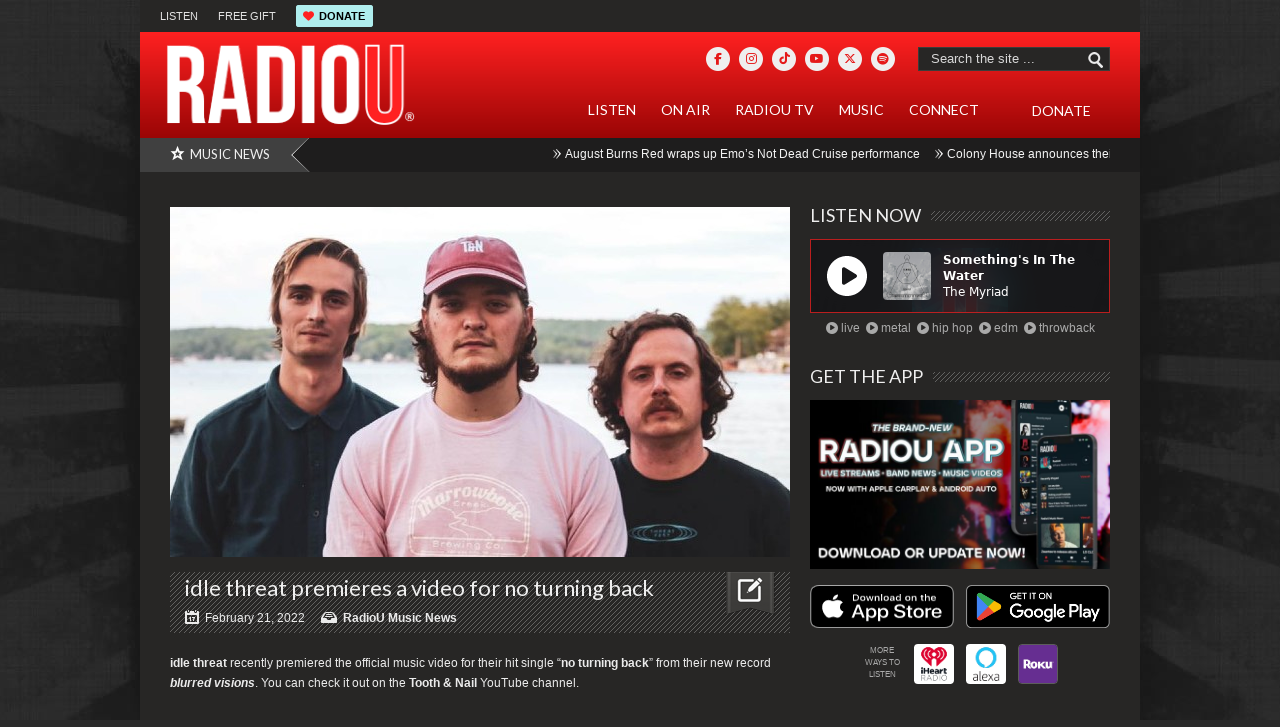

--- FILE ---
content_type: text/html; charset=UTF-8
request_url: https://radiou.com/insider/idle-threat-premieres-a-video-for-no-turning-back/
body_size: 29967
content:
<!DOCTYPE html>
<html lang="en-US">
<head>

<meta http-equiv="content-type" content="text/html; charset=utf-8" />
<meta name="viewport" content="width=device-width,initial-scale=1">
<title>RadioU   |  idle threat premieres a video for no turning back</title>
 
<link rel="alternate" type="application/rss+xml" title="RadioU RSS Feed" href="https://feeds.feedburner.com/radiou/main" /> 

<link rel="shortcut icon" href="https://radiou.com/favicon.ico?v=2202" />

<!--Stylesheets-->
<link rel="stylesheet" href="https://radiou.com/wp-content/themes/Backstreet/css/reset.css" type="text/css" />
<link rel="stylesheet" href="https://radiou.com/wp-content/themes/Backstreet/css/text.css" type="text/css" />
<link rel="stylesheet" href="https://radiou.com/wp-content/themes/Backstreet/css/960.css" type="text/css" />
<link rel="stylesheet" href="https://radiou.com/wp-content/themes/Backstreet/js/colorbox/colorbox.css" type="text/css" />
<link rel="stylesheet" href="https://radiou.com/wp-content/themes/Backstreet/css/flexslider.css" type="text/css" />
<link rel="stylesheet" href="https://radiou.com/wp-content/themes/Backstreet/css/prettyPhoto.css" type="text/css" />
<link rel="stylesheet" href="https://radiou.com/wp-content/themes/Backstreet/style.css" type="text/css" />
	<link rel="stylesheet" href="https://radiou.com/wp-content/themes/Backstreet/css/dark.css" type="text/css" />
<link rel="stylesheet" href="https://radiou.com/wp-content/themes/Backstreet-child/style.css" type="text/css" />

<link href="//fonts.googleapis.com/css?family=Lato|Lato|" rel="stylesheet" type="text/css" />


<!--CSS Options-->
<style type="text/css" media="screen">
	body, .magazine-widget .block-small h3, .block-tabs .description h3, .magazine-widget .block-small-noimage h3, .related-post h6, .postForm textarea { font-family: 'Arial'; }
	.picture_title a, .picture_counter, ul#filter a, ul.tabs-sidebar li a, ul.tabs li a, .postForm .submit, .nav-left, .nav-right, .button a, .pagination, .nivoSlider a, .nivo-caption .date-info, .nivo-caption a, .comment-submit, .title-social, .commenters, .widget-footer-title, .single-title h1, .comment-author .name, .author-title a, .content-title p, .bottomNav a, .title-404 span, h1, h2, h3, h4, h5, h6 {
	font-family: 'Lato';
	}
	.mainNav a, .bottomNav a { font-family: 'Lato'; }
    html {
        background-color:#2b2b2b;
		    }
	 body {
	 			background-color:transparent;
		background-image:url('//radiou.com/wp-content/uploads/2012/07/websitebackground2.jpg');
		background-repeat:no-repeat;
        background-attachment:fixed;
        background-position:center top;
				
    }

	.topNav li  > ul li a:hover, .mainNav li  > ul li a:hover, .error_msg, readmore, a:hover, .single-content ul.tabs li a:hover, .single-content ul.tabs li a.active, h5.toggle a:hover, .flex-caption a:hover{
	 	color:#BA0D16;
	}
	.tagcloud a:hover, .reply-comment:hover, .comment-submit:hover, .pagination a:hover, .pagination span.current, .postForm .submit:hover, ul#filter li.current a, ul#filter li a.current, ul#filter a:hover { background:#BA0D16; }
	.postForm .error { border: 1px solid #BA0D16; }
	.header { position:relative; height:66px; }
	.top { background:#272625; }
			.spotlight-title { background:#404040 url('https://radiou.com/wp-content/themes/Backstreet/images/dark/side-title-spotlight.png') no-repeat right; }
		
</style>

<!--Jquery-->
<!---->
<!---->

<link rel="stylesheet" href="https://radiou.com/wp-content/themes/Backstreet/css/responsive.css" type="text/css" />
<meta name='robots' content='max-image-preview:large' />

<!-- Google Tag Manager for WordPress by gtm4wp.com -->
<script data-cfasync="false" data-pagespeed-no-defer>
	var gtm4wp_datalayer_name = "dataLayer";
	var dataLayer = dataLayer || [];
</script>
<!-- End Google Tag Manager for WordPress by gtm4wp.com --><link rel='dns-prefetch' href='//static.addtoany.com' />
<link rel='dns-prefetch' href='//kit.fontawesome.com' />
<link rel='dns-prefetch' href='//fonts.googleapis.com' />
<link rel="alternate" type="application/rss+xml" title="RadioU &raquo; idle threat premieres a video for no turning back Comments Feed" href="https://radiou.com/insider/idle-threat-premieres-a-video-for-no-turning-back/feed/" />
<link rel="alternate" title="oEmbed (JSON)" type="application/json+oembed" href="https://radiou.com/wp-json/oembed/1.0/embed?url=https%3A%2F%2Fradiou.com%2Finsider%2Fidle-threat-premieres-a-video-for-no-turning-back%2F" />
<link rel="alternate" title="oEmbed (XML)" type="text/xml+oembed" href="https://radiou.com/wp-json/oembed/1.0/embed?url=https%3A%2F%2Fradiou.com%2Finsider%2Fidle-threat-premieres-a-video-for-no-turning-back%2F&#038;format=xml" />
		<style>
			.lazyload,
			.lazyloading {
				max-width: 100%;
			}
		</style>
		<style id='wp-img-auto-sizes-contain-inline-css' type='text/css'>
img:is([sizes=auto i],[sizes^="auto," i]){contain-intrinsic-size:3000px 1500px}
/*# sourceURL=wp-img-auto-sizes-contain-inline-css */
</style>
<link rel='stylesheet' id='sbi_styles-css' href='https://radiou.com/wp-content/plugins/instagram-feed/css/sbi-styles.min.css?ver=6.10.0' type='text/css' media='all' />
<style id='wp-emoji-styles-inline-css' type='text/css'>

	img.wp-smiley, img.emoji {
		display: inline !important;
		border: none !important;
		box-shadow: none !important;
		height: 1em !important;
		width: 1em !important;
		margin: 0 0.07em !important;
		vertical-align: -0.1em !important;
		background: none !important;
		padding: 0 !important;
	}
/*# sourceURL=wp-emoji-styles-inline-css */
</style>
<link rel='stylesheet' id='wp-block-library-css' href='https://radiou.com/wp-includes/css/dist/block-library/style.min.css?ver=a444c6b81191868220ca1df9a58cb9be' type='text/css' media='all' />
<style id='global-styles-inline-css' type='text/css'>
:root{--wp--preset--aspect-ratio--square: 1;--wp--preset--aspect-ratio--4-3: 4/3;--wp--preset--aspect-ratio--3-4: 3/4;--wp--preset--aspect-ratio--3-2: 3/2;--wp--preset--aspect-ratio--2-3: 2/3;--wp--preset--aspect-ratio--16-9: 16/9;--wp--preset--aspect-ratio--9-16: 9/16;--wp--preset--color--black: #000000;--wp--preset--color--cyan-bluish-gray: #abb8c3;--wp--preset--color--white: #ffffff;--wp--preset--color--pale-pink: #f78da7;--wp--preset--color--vivid-red: #cf2e2e;--wp--preset--color--luminous-vivid-orange: #ff6900;--wp--preset--color--luminous-vivid-amber: #fcb900;--wp--preset--color--light-green-cyan: #7bdcb5;--wp--preset--color--vivid-green-cyan: #00d084;--wp--preset--color--pale-cyan-blue: #8ed1fc;--wp--preset--color--vivid-cyan-blue: #0693e3;--wp--preset--color--vivid-purple: #9b51e0;--wp--preset--gradient--vivid-cyan-blue-to-vivid-purple: linear-gradient(135deg,rgb(6,147,227) 0%,rgb(155,81,224) 100%);--wp--preset--gradient--light-green-cyan-to-vivid-green-cyan: linear-gradient(135deg,rgb(122,220,180) 0%,rgb(0,208,130) 100%);--wp--preset--gradient--luminous-vivid-amber-to-luminous-vivid-orange: linear-gradient(135deg,rgb(252,185,0) 0%,rgb(255,105,0) 100%);--wp--preset--gradient--luminous-vivid-orange-to-vivid-red: linear-gradient(135deg,rgb(255,105,0) 0%,rgb(207,46,46) 100%);--wp--preset--gradient--very-light-gray-to-cyan-bluish-gray: linear-gradient(135deg,rgb(238,238,238) 0%,rgb(169,184,195) 100%);--wp--preset--gradient--cool-to-warm-spectrum: linear-gradient(135deg,rgb(74,234,220) 0%,rgb(151,120,209) 20%,rgb(207,42,186) 40%,rgb(238,44,130) 60%,rgb(251,105,98) 80%,rgb(254,248,76) 100%);--wp--preset--gradient--blush-light-purple: linear-gradient(135deg,rgb(255,206,236) 0%,rgb(152,150,240) 100%);--wp--preset--gradient--blush-bordeaux: linear-gradient(135deg,rgb(254,205,165) 0%,rgb(254,45,45) 50%,rgb(107,0,62) 100%);--wp--preset--gradient--luminous-dusk: linear-gradient(135deg,rgb(255,203,112) 0%,rgb(199,81,192) 50%,rgb(65,88,208) 100%);--wp--preset--gradient--pale-ocean: linear-gradient(135deg,rgb(255,245,203) 0%,rgb(182,227,212) 50%,rgb(51,167,181) 100%);--wp--preset--gradient--electric-grass: linear-gradient(135deg,rgb(202,248,128) 0%,rgb(113,206,126) 100%);--wp--preset--gradient--midnight: linear-gradient(135deg,rgb(2,3,129) 0%,rgb(40,116,252) 100%);--wp--preset--font-size--small: 13px;--wp--preset--font-size--medium: 20px;--wp--preset--font-size--large: 36px;--wp--preset--font-size--x-large: 42px;--wp--preset--spacing--20: 0.44rem;--wp--preset--spacing--30: 0.67rem;--wp--preset--spacing--40: 1rem;--wp--preset--spacing--50: 1.5rem;--wp--preset--spacing--60: 2.25rem;--wp--preset--spacing--70: 3.38rem;--wp--preset--spacing--80: 5.06rem;--wp--preset--shadow--natural: 6px 6px 9px rgba(0, 0, 0, 0.2);--wp--preset--shadow--deep: 12px 12px 50px rgba(0, 0, 0, 0.4);--wp--preset--shadow--sharp: 6px 6px 0px rgba(0, 0, 0, 0.2);--wp--preset--shadow--outlined: 6px 6px 0px -3px rgb(255, 255, 255), 6px 6px rgb(0, 0, 0);--wp--preset--shadow--crisp: 6px 6px 0px rgb(0, 0, 0);}:where(.is-layout-flex){gap: 0.5em;}:where(.is-layout-grid){gap: 0.5em;}body .is-layout-flex{display: flex;}.is-layout-flex{flex-wrap: wrap;align-items: center;}.is-layout-flex > :is(*, div){margin: 0;}body .is-layout-grid{display: grid;}.is-layout-grid > :is(*, div){margin: 0;}:where(.wp-block-columns.is-layout-flex){gap: 2em;}:where(.wp-block-columns.is-layout-grid){gap: 2em;}:where(.wp-block-post-template.is-layout-flex){gap: 1.25em;}:where(.wp-block-post-template.is-layout-grid){gap: 1.25em;}.has-black-color{color: var(--wp--preset--color--black) !important;}.has-cyan-bluish-gray-color{color: var(--wp--preset--color--cyan-bluish-gray) !important;}.has-white-color{color: var(--wp--preset--color--white) !important;}.has-pale-pink-color{color: var(--wp--preset--color--pale-pink) !important;}.has-vivid-red-color{color: var(--wp--preset--color--vivid-red) !important;}.has-luminous-vivid-orange-color{color: var(--wp--preset--color--luminous-vivid-orange) !important;}.has-luminous-vivid-amber-color{color: var(--wp--preset--color--luminous-vivid-amber) !important;}.has-light-green-cyan-color{color: var(--wp--preset--color--light-green-cyan) !important;}.has-vivid-green-cyan-color{color: var(--wp--preset--color--vivid-green-cyan) !important;}.has-pale-cyan-blue-color{color: var(--wp--preset--color--pale-cyan-blue) !important;}.has-vivid-cyan-blue-color{color: var(--wp--preset--color--vivid-cyan-blue) !important;}.has-vivid-purple-color{color: var(--wp--preset--color--vivid-purple) !important;}.has-black-background-color{background-color: var(--wp--preset--color--black) !important;}.has-cyan-bluish-gray-background-color{background-color: var(--wp--preset--color--cyan-bluish-gray) !important;}.has-white-background-color{background-color: var(--wp--preset--color--white) !important;}.has-pale-pink-background-color{background-color: var(--wp--preset--color--pale-pink) !important;}.has-vivid-red-background-color{background-color: var(--wp--preset--color--vivid-red) !important;}.has-luminous-vivid-orange-background-color{background-color: var(--wp--preset--color--luminous-vivid-orange) !important;}.has-luminous-vivid-amber-background-color{background-color: var(--wp--preset--color--luminous-vivid-amber) !important;}.has-light-green-cyan-background-color{background-color: var(--wp--preset--color--light-green-cyan) !important;}.has-vivid-green-cyan-background-color{background-color: var(--wp--preset--color--vivid-green-cyan) !important;}.has-pale-cyan-blue-background-color{background-color: var(--wp--preset--color--pale-cyan-blue) !important;}.has-vivid-cyan-blue-background-color{background-color: var(--wp--preset--color--vivid-cyan-blue) !important;}.has-vivid-purple-background-color{background-color: var(--wp--preset--color--vivid-purple) !important;}.has-black-border-color{border-color: var(--wp--preset--color--black) !important;}.has-cyan-bluish-gray-border-color{border-color: var(--wp--preset--color--cyan-bluish-gray) !important;}.has-white-border-color{border-color: var(--wp--preset--color--white) !important;}.has-pale-pink-border-color{border-color: var(--wp--preset--color--pale-pink) !important;}.has-vivid-red-border-color{border-color: var(--wp--preset--color--vivid-red) !important;}.has-luminous-vivid-orange-border-color{border-color: var(--wp--preset--color--luminous-vivid-orange) !important;}.has-luminous-vivid-amber-border-color{border-color: var(--wp--preset--color--luminous-vivid-amber) !important;}.has-light-green-cyan-border-color{border-color: var(--wp--preset--color--light-green-cyan) !important;}.has-vivid-green-cyan-border-color{border-color: var(--wp--preset--color--vivid-green-cyan) !important;}.has-pale-cyan-blue-border-color{border-color: var(--wp--preset--color--pale-cyan-blue) !important;}.has-vivid-cyan-blue-border-color{border-color: var(--wp--preset--color--vivid-cyan-blue) !important;}.has-vivid-purple-border-color{border-color: var(--wp--preset--color--vivid-purple) !important;}.has-vivid-cyan-blue-to-vivid-purple-gradient-background{background: var(--wp--preset--gradient--vivid-cyan-blue-to-vivid-purple) !important;}.has-light-green-cyan-to-vivid-green-cyan-gradient-background{background: var(--wp--preset--gradient--light-green-cyan-to-vivid-green-cyan) !important;}.has-luminous-vivid-amber-to-luminous-vivid-orange-gradient-background{background: var(--wp--preset--gradient--luminous-vivid-amber-to-luminous-vivid-orange) !important;}.has-luminous-vivid-orange-to-vivid-red-gradient-background{background: var(--wp--preset--gradient--luminous-vivid-orange-to-vivid-red) !important;}.has-very-light-gray-to-cyan-bluish-gray-gradient-background{background: var(--wp--preset--gradient--very-light-gray-to-cyan-bluish-gray) !important;}.has-cool-to-warm-spectrum-gradient-background{background: var(--wp--preset--gradient--cool-to-warm-spectrum) !important;}.has-blush-light-purple-gradient-background{background: var(--wp--preset--gradient--blush-light-purple) !important;}.has-blush-bordeaux-gradient-background{background: var(--wp--preset--gradient--blush-bordeaux) !important;}.has-luminous-dusk-gradient-background{background: var(--wp--preset--gradient--luminous-dusk) !important;}.has-pale-ocean-gradient-background{background: var(--wp--preset--gradient--pale-ocean) !important;}.has-electric-grass-gradient-background{background: var(--wp--preset--gradient--electric-grass) !important;}.has-midnight-gradient-background{background: var(--wp--preset--gradient--midnight) !important;}.has-small-font-size{font-size: var(--wp--preset--font-size--small) !important;}.has-medium-font-size{font-size: var(--wp--preset--font-size--medium) !important;}.has-large-font-size{font-size: var(--wp--preset--font-size--large) !important;}.has-x-large-font-size{font-size: var(--wp--preset--font-size--x-large) !important;}
/*# sourceURL=global-styles-inline-css */
</style>

<style id='classic-theme-styles-inline-css' type='text/css'>
/*! This file is auto-generated */
.wp-block-button__link{color:#fff;background-color:#32373c;border-radius:9999px;box-shadow:none;text-decoration:none;padding:calc(.667em + 2px) calc(1.333em + 2px);font-size:1.125em}.wp-block-file__button{background:#32373c;color:#fff;text-decoration:none}
/*# sourceURL=/wp-includes/css/classic-themes.min.css */
</style>
<link rel='stylesheet' id='wp-components-css' href='https://radiou.com/wp-includes/css/dist/components/style.min.css?ver=a444c6b81191868220ca1df9a58cb9be' type='text/css' media='all' />
<link rel='stylesheet' id='wp-preferences-css' href='https://radiou.com/wp-includes/css/dist/preferences/style.min.css?ver=a444c6b81191868220ca1df9a58cb9be' type='text/css' media='all' />
<link rel='stylesheet' id='wp-block-editor-css' href='https://radiou.com/wp-includes/css/dist/block-editor/style.min.css?ver=a444c6b81191868220ca1df9a58cb9be' type='text/css' media='all' />
<link rel='stylesheet' id='popup-maker-block-library-style-css' href='https://radiou.com/wp-content/plugins/popup-maker/dist/packages/block-library-style.css?ver=dbea705cfafe089d65f1' type='text/css' media='all' />
<style id='font-awesome-svg-styles-default-inline-css' type='text/css'>
.svg-inline--fa {
  display: inline-block;
  height: 1em;
  overflow: visible;
  vertical-align: -.125em;
}
/*# sourceURL=font-awesome-svg-styles-default-inline-css */
</style>
<link rel='stylesheet' id='font-awesome-svg-styles-css' href='https://radiou.com/wp-content/uploads/font-awesome/v6.5.2/css/svg-with-js.css' type='text/css' media='all' />
<style id='font-awesome-svg-styles-inline-css' type='text/css'>
   .wp-block-font-awesome-icon svg::before,
   .wp-rich-text-font-awesome-icon svg::before {content: unset;}
/*# sourceURL=font-awesome-svg-styles-inline-css */
</style>
<link rel='stylesheet' id='bradmax-player-css' href='https://radiou.com/wp-content/plugins/bradmax-player/assets/css/style.css?ver=1.1.31' type='text/css' media='all' />
<link rel='stylesheet' id='secondline-psb-subscribe-button-styles-css' href='https://radiou.com/wp-content/plugins/podcast-subscribe-buttons/assets/css/secondline-psb-styles.css?ver=a444c6b81191868220ca1df9a58cb9be' type='text/css' media='all' />
<link rel='stylesheet' id='cmplz-general-css' href='https://radiou.com/wp-content/plugins/complianz-gdpr-premium/assets/css/cookieblocker.min.css?ver=1764106892' type='text/css' media='all' />
<link rel='stylesheet' id='evcal_google_fonts-css' href='https://fonts.googleapis.com/css?family=Noto+Sans%3A400%2C400italic%2C700%7CPoppins%3A700%2C800%2C900&#038;subset=latin%2Clatin-ext&#038;ver=4.7.3' type='text/css' media='all' />
<link rel='stylesheet' id='evcal_cal_default-css' href='//radiou.com/wp-content/plugins/eventON/assets/css/eventon_styles.css?ver=4.7.3' type='text/css' media='all' />
<link rel='stylesheet' id='evo_font_icons-css' href='//radiou.com/wp-content/plugins/eventON/assets/fonts/all.css?ver=4.7.3' type='text/css' media='all' />
<link rel='stylesheet' id='eventon_dynamic_styles-css' href='//radiou.com/wp-content/plugins/eventON/assets/css/eventon_dynamic_styles.css?ver=4.7.3' type='text/css' media='all' />
<link rel='stylesheet' id='tablepress-default-css' href='https://radiou.com/wp-content/tablepress-combined.min.css?ver=77' type='text/css' media='all' />
<link rel='stylesheet' id='hurrytimer-css' href='https://radiou.com/wp-content/uploads/hurrytimer/css/c9e8a4dddb30659c.css?ver=a444c6b81191868220ca1df9a58cb9be' type='text/css' media='all' />
<link rel='stylesheet' id='addtoany-css' href='https://radiou.com/wp-content/plugins/add-to-any/addtoany.min.css?ver=1.16' type='text/css' media='all' />
<link rel='stylesheet' id='__EPYT__style-css' href='https://radiou.com/wp-content/plugins/youtube-embed-plus/styles/ytprefs.min.css?ver=14.2.4' type='text/css' media='all' />
<style id='__EPYT__style-inline-css' type='text/css'>

                .epyt-gallery-thumb {
                        width: 33.333%;
                }
                
/*# sourceURL=__EPYT__style-inline-css */
</style>
<link rel='stylesheet' id='font-awesome-css' href='https://radiou.com/wp-content/plugins/tabby-responsive-tabs-customiser/css/font-awesome.css?ver=1.0.1' type='text/css' media='all' />
<script type="text/javascript" src="https://radiou.com/wp-content/plugins/enable-jquery-migrate-helper/js/jquery/jquery-1.12.4-wp.js?ver=1.12.4-wp" id="jquery-core-js"></script>
<script type="text/javascript" src="https://radiou.com/wp-content/plugins/enable-jquery-migrate-helper/js/jquery-migrate/jquery-migrate-1.4.1-wp.js?ver=1.4.1-wp" id="jquery-migrate-js"></script>
<script type="text/javascript" src="https://radiou.com/wp-content/themes/Backstreet/js/jquery.flexslider-min.js?ver=a444c6b81191868220ca1df9a58cb9be" id="FlexSlider-js"></script>
<script type="text/javascript" src="https://radiou.com/wp-content/themes/Backstreet/js/jcarousellite_1.0.1.pack.js?ver=a444c6b81191868220ca1df9a58cb9be" id="jCarouselLite-js"></script>
<script type="text/javascript" src="https://radiou.com/wp-content/themes/Backstreet/js/custom.js?ver=a444c6b81191868220ca1df9a58cb9be" id="TiktakCustom-js"></script>
<script type="text/javascript" src="https://radiou.com/wp-content/themes/Backstreet/js/colorbox/jquery.colorbox-min.js?ver=a444c6b81191868220ca1df9a58cb9be" id="jquery.colorbox-js"></script>
<script type="text/javascript" src="https://radiou.com/wp-content/themes/Backstreet/js/jquery.prettyPhoto.js?ver=a444c6b81191868220ca1df9a58cb9be" id="jquery.prettyPhoto-js"></script>
<script type="text/javascript" src="https://radiou.com/wp-content/themes/Backstreet/js/scrolltopcontrol.js?ver=a444c6b81191868220ca1df9a58cb9be" id="scrollTop-js"></script>
<script type="text/javascript" src="https://radiou.com/wp-content/themes/Backstreet/js/jquery.li-scroller.1.0.js?ver=a444c6b81191868220ca1df9a58cb9be" id="Ticker-js"></script>
<script type="text/javascript" src="https://radiou.com/wp-content/themes/Backstreet/js/jquery.tweet.js?ver=a444c6b81191868220ca1df9a58cb9be" id="Tweet-js"></script>
<script data-service="burst" data-category="statistics" type="text/plain" async data-cmplz-src="https://radiou.com/wp-content/plugins/burst-statistics/helpers/timeme/timeme.min.js?ver=1761313363" id="burst-timeme-js"></script>
<script type="text/javascript" id="addtoany-core-js-before">
/* <![CDATA[ */
window.a2a_config=window.a2a_config||{};a2a_config.callbacks=[];a2a_config.overlays=[];a2a_config.templates={};

//# sourceURL=addtoany-core-js-before
/* ]]> */
</script>
<script type="text/javascript" defer src="https://static.addtoany.com/menu/page.js" id="addtoany-core-js"></script>
<script type="text/javascript" defer src="https://radiou.com/wp-content/plugins/add-to-any/addtoany.min.js?ver=1.1" id="addtoany-jquery-js"></script>
<script type="text/javascript" src="https://radiou.com/wp-content/plugins/alligator-popup/js/popup.js?ver=2.0.0" id="popup-js"></script>
<script type="text/javascript" src="https://radiou.com/wp-content/plugins/bradmax-player/assets/js/default_player.js?ver=2.14.470" id="bradmax-player-js"></script>
<script defer crossorigin="anonymous" type="text/javascript" src="https://kit.fontawesome.com/43ffcd53b4.js" id="font-awesome-official-js"></script>
<script type="text/javascript" id="evo-inlinescripts-header-js-after">
/* <![CDATA[ */
jQuery(document).ready(function($){});
//# sourceURL=evo-inlinescripts-header-js-after
/* ]]> */
</script>
<script data-service="youtube" data-category="marketing" type="text/plain" id="__ytprefs__-js-extra">
/* <![CDATA[ */
var _EPYT_ = {"ajaxurl":"https://radiou.com/wp-admin/admin-ajax.php","security":"09578c5bec","gallery_scrolloffset":"200","eppathtoscripts":"https://radiou.com/wp-content/plugins/youtube-embed-plus/scripts/","eppath":"https://radiou.com/wp-content/plugins/youtube-embed-plus/","epresponsiveselector":"[\"iframe.__youtube_prefs__\"]","epdovol":"1","version":"14.2.4","evselector":"iframe.__youtube_prefs__[src], iframe[src*=\"youtube.com/embed/\"], iframe[src*=\"youtube-nocookie.com/embed/\"]","ajax_compat":"","maxres_facade":"eager","ytapi_load":"light","pause_others":"","stopMobileBuffer":"1","facade_mode":"","not_live_on_channel":""};
//# sourceURL=__ytprefs__-js-extra
/* ]]> */
</script>
<script type="text/javascript" src="https://radiou.com/wp-content/plugins/youtube-embed-plus/scripts/ytprefs.min.js?ver=14.2.4" id="__ytprefs__-js"></script>
<link rel="https://api.w.org/" href="https://radiou.com/wp-json/" /><link rel="alternate" title="JSON" type="application/json" href="https://radiou.com/wp-json/wp/v2/posts/49161" /><link rel="canonical" href="https://radiou.com/insider/idle-threat-premieres-a-video-for-no-turning-back/" />
<!-- HFCM by 99 Robots - Snippet # 2: Fundraise Up -->
<!-- Fundraise Up: the new standard for online giving -->
<script>(function(w,d,s,n,a){if(!w[n]){var l='call,catch,on,once,set,then,track'
.split(','),i,o=function(n){return'function'==typeof n?o.l.push([arguments])&&o
:function(){return o.l.push([n,arguments])&&o}},t=d.getElementsByTagName(s)[0],
j=d.createElement(s);j.async=!0;j.src='https://cdn.fundraiseup.com/widget/'+a;
t.parentNode.insertBefore(j,t);o.s=Date.now();o.v=4;o.h=w.location.href;o.l=[];
for(i=0;i<7;i++)o[l[i]]=o(l[i]);w[n]=o}
})(window,document,'script','FundraiseUp','AJZHVBBL');</script>
<!-- End Fundraise Up -->
<!-- /end HFCM by 99 Robots -->
<!-- HFCM by 99 Robots - Snippet # 5: Hide Top Ads On Desktop -->
<!-- Hide Top Ads on desktop, but show on mobile (useful during fundraiser) -->
<style>
	@media (min-width:641px) {
	.header-adds { display: none !important }}
</style>
<!-- /end HFCM by 99 Robots -->
<!-- HFCM by 99 Robots - Snippet # 39: Favicon -->
<link rel="apple-touch-icon" sizes="180x180" href="/apple-touch-icon.png?v=2301">
<link rel="icon" type="image/png" sizes="32x32" href="/favicon-32x32.png?v=2301">
<link rel="icon" type="image/png" sizes="16x16" href="/favicon-16x16.png?v=2301">
<link rel="manifest" href="/site.webmanifest?v=2301">
<link rel="mask-icon" href="/safari-pinned-tab.svg?v=2202" color="#5bbad5">
<link rel="shortcut icon" href="/favicon.ico?v=2202">
<meta name="msapplication-TileColor" content="#da532c">
<meta name="theme-color" content="#ffffff">
<!-- /end HFCM by 99 Robots -->
<!-- HFCM by 99 Robots - Snippet # 40: Google Analytics Global Site Tag -->
<!-- Global site tag (gtag.js) - Google Analytics -->
<!-- <script type="text/plain" data-service="google-analytics" data-category="statistics" async data-cmplz-src="https://www.googletagmanager.com/gtag/js?id=UA-35913965-1"></script>
<script>
  window.dataLayer = window.dataLayer || [];
  function gtag(){dataLayer.push(arguments);}
  gtag('js', new Date());

  gtag('config', 'UA-35913965-1');
</script> -->


<!-- Global site tag (gtag.js) - Google Analytics -->
<script type="text/plain" data-service="google-analytics" data-category="statistics" async data-cmplz-src="https://www.googletagmanager.com/gtag/js?id=G-BLV9MTZQDC"></script>
<script>
  window.dataLayer = window.dataLayer || [];
  function gtag(){dataLayer.push(arguments);}
  gtag('js', new Date());

  gtag('config', 'G-BLV9MTZQDC');
</script>
<!-- /end HFCM by 99 Robots -->
<!-- HFCM by 99 Robots - Snippet # 42: Fundraiser link color -->
<style>
a.fundraiserlink:link, a.fundraiserlink:visited { color: #F8AF49 !important; border-bottom: 1px dotted #777; } /* was #C7F426 */
a.fundraiserlink:hover { color: #B0E0E6 !important; border-bottom: 1px dotted #777; }
</style>
<!-- /end HFCM by 99 Robots -->
			<style>.cmplz-hidden {
					display: none !important;
				}</style>
<!-- Google Tag Manager for WordPress by gtm4wp.com -->
<!-- GTM Container placement set to automatic -->
<script data-cfasync="false" data-pagespeed-no-defer type="text/javascript">
	var dataLayer_content = {"pagePostType":"post","pagePostType2":"single-post","pageCategory":["insider"],"pageAttributes":["cory-brandan","idle-threat","insider","norma-jean","tooth-nail-records"],"pagePostAuthor":"RadioU"};
	dataLayer.push( dataLayer_content );
</script>
<script data-cfasync="false" data-pagespeed-no-defer type="text/javascript">
(function(w,d,s,l,i){w[l]=w[l]||[];w[l].push({'gtm.start':
new Date().getTime(),event:'gtm.js'});var f=d.getElementsByTagName(s)[0],
j=d.createElement(s),dl=l!='dataLayer'?'&l='+l:'';j.async=true;j.src=
'//www.googletagmanager.com/gtm.js?id='+i+dl;f.parentNode.insertBefore(j,f);
})(window,document,'script','dataLayer','GTM-NH5F5HQX');
</script>
<!-- End Google Tag Manager for WordPress by gtm4wp.com -->		<script>
			document.documentElement.className = document.documentElement.className.replace('no-js', 'js');
		</script>
				<style>
			.no-js img.lazyload {
				display: none;
			}

			figure.wp-block-image img.lazyloading {
				min-width: 150px;
			}

			.lazyload,
			.lazyloading {
				--smush-placeholder-width: 100px;
				--smush-placeholder-aspect-ratio: 1/1;
				width: var(--smush-image-width, var(--smush-placeholder-width)) !important;
				aspect-ratio: var(--smush-image-aspect-ratio, var(--smush-placeholder-aspect-ratio)) !important;
			}

						.lazyload, .lazyloading {
				opacity: 0;
			}

			.lazyloaded {
				opacity: 1;
				transition: opacity 400ms;
				transition-delay: 0ms;
			}

					</style>
		
<!-- Meta Pixel Code -->
<script data-service="facebook" data-category="marketing" type="text/plain">
!function(f,b,e,v,n,t,s){if(f.fbq)return;n=f.fbq=function(){n.callMethod?
n.callMethod.apply(n,arguments):n.queue.push(arguments)};if(!f._fbq)f._fbq=n;
n.push=n;n.loaded=!0;n.version='2.0';n.queue=[];t=b.createElement(e);t.async=!0;
t.src=v;s=b.getElementsByTagName(e)[0];s.parentNode.insertBefore(t,s)}(window,
document,'script','https://connect.facebook.net/en_US/fbevents.js?v=next');
</script>
<!-- End Meta Pixel Code -->

      <script data-service="facebook" data-category="marketing" type="text/plain">
        var url = window.location.origin + '?ob=open-bridge';
        fbq('set', 'openbridge', '424400164425080', url);
      </script>
    <script data-service="facebook" data-category="marketing" type="text/plain">fbq('init', '424400164425080', {}, {
    "agent": "wordpress-6.9-3.0.16"
})</script><script data-service="facebook" data-category="marketing" type="text/plain">
    fbq('track', 'PageView', []);
  </script>
<!-- Meta Pixel Code -->
<noscript>
<div class="cmplz-placeholder-parent"><img class="cmplz-placeholder-element cmplz-image" data-category="marketing" data-service="general" data-src-cmplz="https://www.facebook.com/tr?id=424400164425080&amp;ev=PageView&amp;noscript=1" height="1" width="1" style="display:none" alt="fbpx"
 src="https://radiou.com/wp-content/plugins/complianz-gdpr-premium/assets/images/placeholders/default-minimal.jpg"  /></div>
</noscript>
<!-- End Meta Pixel Code -->
<style type="text/css">
/*  Tabby Responsive Tabs: cubecolour.co.uk/tabby-responsive-tabs-customiser */
.responsive-tabs .responsive-tabs__heading {display: none;}.responsive-tabs .responsive-tabs__list__item {display: inline;cursor: pointer;}.responsive-tabs-wrapper {clear: both;margin-bottom: 20px;zoom: 1;}.responsive-tabs-wrapper:before,.responsive-tabs-wrapper:after {content: "";display: table;}.responsive-tabs-wrapper:after {clear: both;}.responsive-tabs .responsive-tabs__heading:focus,.responsive-tabs .responsive-tabs__list__item:focus {outline: 1px solid transparent;}.responsive-tabs .responsive-tabs__heading--active:focus,.responsive-tabs .responsive-tabs__list__item--active:focus {outline: none;}.responsive-tabs ul.responsive-tabs__list {font-size: 16px;line-height: 16px;margin: 10px 0 0 0px;padding: 0;}.responsive-tabs .responsive-tabs__list__item {background: transparent;border: 1px solid transparent;border-bottom: none;-webkit-border-top-left-radius: 4px;-webkit-border-top-right-radius: 4px;-moz-border-radius-topleft: 4px;-moz-border-radius-topright: 4px;border-top-left-radius: 4px;border-top-right-radius: 4px;color: #efefef;font-size: 16px;line-height: 17px;text-transform: inherit;margin: 1px 8px 0 0;padding: 10px 14px 10px;white-space: nowrap;float: left;-webkit-user-select: none;-moz-user-select: none;-ms-user-select: none;user-select: none;}.responsive-tabs .responsive-tabs__list__item .fa {margin-right: 9px;line-height: 0.8;}.responsive-tabs .responsive-tabs__list__item:hover {color: #bfefff;background: transparent;}.responsive-tabs .responsive-tabs__list__item--active, .responsive-tabs .responsive-tabs__list__item--active:hover {background: #181818;border-color: #999999;color: #87cefa;padding-bottom: 11px;margin-top: 0;position: relative;top: 1px;}.responsive-tabs .responsive-tabs__panel {background: #181818;border: 1px solid #999999;border-top: 1px solid #999999;-webkit-border-radius: 4px;-moz-border-radius: 4px;border-radius: 4px;-webkit-border-top-left-radius: 0px;-moz-border-radius-topleft: 0px;border-top-left-radius: 0px;clear: left;margin-bottom: 0;padding: 10px 15px 0;word-wrap: break-word;}.responsive-tabs .responsive-tabs__panel:after { content: "";display: block; height: 0; clear: both;}.responsive-tabs__list .fa {display:inline-block;}@media (min-width: 768px) {.responsive-tabs .responsive-tabs__panel--closed-accordion-only {display: block;}}@media (max-width: 767px) {.responsive-tabs .responsive-tabs__list {display: none;}.responsive-tabs .responsive-tabs__heading {display: block;cursor: pointer;}.responsive-tabs-wrapper {border-top: 1px solid #87cefa;}.responsive-tabs .responsive-tabs__heading {background: #ff2121;border: 1px solid #87cefa;border-top: none;color: #ffffff;font-size: 16px;font-weight: normal;text-transform: inherit;margin: 0;padding: 10px 0;padding-left: 20px;position: relative;}.responsive-tabs .responsive-tabs__heading .fa {margin-right: 9px;display:inline-block;}.responsive-tabs .responsive-tabs__heading:after {border-left: 6px solid transparent;border-right: 6px solid transparent;border-top: 6px solid #ffffff;content:"";display: block;position: absolute;right: 20px;top: 20px;height: 0; width: 0; }.responsive-tabs .responsive-tabs__heading:hover {background: #ff2121;color: #ffffff;}.responsive-tabs .responsive-tabs__heading:hover:after {border-top: 6px solid #ffffff;}.responsive-tabs .responsive-tabs__heading--active,.responsive-tabs .responsive-tabs__heading--active:hover {background: #ff2121;color: #f0f8ff;}.responsive-tabs .responsive-tabs__heading--active:after,.responsive-tabs .responsive-tabs__heading--active:hover:after {border-bottom: 6px solid #f0f8ff;border-top: 0;top: 18px;}.responsive-tabs .responsive-tabs__panel {background: #181818;border: 1px solid #87cefa;-webkit-border-radius: 0;-moz-border-radius: 0;border-radius: 0;border-top: none;margin: 0;padding: 0 20px;padding-top: 20px;}}</style><link rel="icon" href="https://radiou.com/wp-content/uploads/2024/06/ULogo512-75x75.jpg" sizes="32x32" />
<link rel="icon" href="https://radiou.com/wp-content/uploads/2024/06/ULogo512-300x300.jpg" sizes="192x192" />
<link rel="apple-touch-icon" href="https://radiou.com/wp-content/uploads/2024/06/ULogo512-300x300.jpg" />
<meta name="msapplication-TileImage" content="https://radiou.com/wp-content/uploads/2024/06/ULogo512-300x300.jpg" />
		<style type="text/css" id="wp-custom-css">
			body p:empty:before {
    content: none;
}
/** Social Header 220215 alignment **/
.social-header-220215 { text-align: right }
@media only screen and (max-width: 959px) { .social-header-220215 { text-align: center; padding-top: 20px; }}
		</style>
		
 <script type='text/javascript'>
 
 jQuery(window).load(function() {
 	// Flex Slider
// 	jQuery('.flexslider').flexslider({
// 				animation: "slide", 
// 				slideDirection: "horizontal",
// 				slideshow: true,
// 				slideshowSpeed: 7000,  
// 				animationDuration: 600,   
// 				directionNav: true,             
// 				controlNav: true,               
// 			  });
 		
 	// PrettyPhoto
 	jQuery("a[rel^='prettyPhoto']").prettyPhoto({animation_speed:'fast',theme:'dark_rounded', autoplay_slideshow: false});
 
 });
 </script>

<!-- Google Analytics -->
<script data-service="google-analytics" data-category="statistics" type="text/plain">

  var _gaq = _gaq || [];
  _gaq.push(['_setAccount', 'UA-35913965-1']);
  _gaq.push(['_setDomainName', 'radiou.com']);
  _gaq.push(['_trackPageview']);

  (function() {
    var ga = document.createElement('script'); ga.type = 'text/javascript'; ga.async = true;
    ga.src = ('https:' == document.location.protocol ? 'https://ssl' : 'http://www') + '.google-analytics.com/ga.js';
    var s = document.getElementsByTagName('script')[0]; s.parentNode.insertBefore(ga, s);
  })();

</script>

<script type="text/javascript" charset="utf-8" src="/twitter/jquery.tweet.js"></script>

<!-- Square Widget -->
<!-- <script src="//cdn.sq-api.com/market/embed.js" charset="utf-8"></script>-->




</head>

<body data-rsssl=1 data-cmplz=1 class="wp-singular post-template-default single single-post postid-49161 single-format-standard wp-theme-Backstreet wp-child-theme-Backstreet-child metaslider-plugin" data-burst_id="49161" data-burst_type="post">
<!-- Begin Top -->
<div class="top">
	<div class="top-wrap">
		<!-- Begin Top Navigation -->
		<div class="top-nav-wrapper">
			<div class="menu-top-container"><ul id="menu-top" class="topNav"><li id="menu-item-33806" class="menu-item menu-item-type-post_type menu-item-object-page menu-item-33806"><a href="https://radiou.com/listen/"><a class="popup" href="https://player.aiir.com/radiou/" data-height="875" data-width="775" data-scrollbars="0">LISTEN</a></a></li>
<li id="menu-item-9071" class="menu-item menu-item-type-post_type menu-item-object-page menu-item-9071"><a href="https://radiou.com/helpline/">FREE GIFT</a></li>
<li id="menu-item-38875" class="menu-item menu-item-type-custom menu-item-object-custom menu-item-38875"><a href="?form=donate"><span style="background: #AFEEEE; color: #000; padding: 3px; border: 2px solid #AFEEEE; border-radius: 3px; font-weight: bold" class="fadeover"><i class="fas fa-heart" style="color: #FF2121; padding: 0px 2px"></i> DONATE </span></a></li>
</ul></div>		</div>
		<!-- End Top Navigation -->
			</div>
</div>
<!-- End Top -->
<!-- Begin General -->
<div class="general">
	<div class="header-adds">
		<a href=''><img src="" title="" /></a>
		<div style="position: relative; background: #171717; width: 100%; background-image:inherit; background-size: 298px 70px; background-repeat: no-repeat; background-position: 0px 1px" data-bg-image="url(https://radiou.com/wp-content/uploads/2025/08/AiirPlayerBG.png)" class="lazyload"><iframe id="TopPlayer" data-src="https://player.aiir.com/radiou/?variant=small_embed" style="border: none; height: 72px; width: 100%; z-index: -999;" scrolling="no" frameborder="0" marginheight="0px" marginwidth="0px" src="[data-uri]" class="lazyload" data-load-mode="1"></iframe><a class="popup" href="https://player.aiir.com/radiou/" data-height="875" data-width="775" data-scrollbars="0" style="color: #efefef; position: absolute; top: 0; left: 0; width: 100%; height: 100%; z-index: 999"></a></div>	</div>
<!-- Begin Container -->
<div class="container">
	<!-- Begin Top Container 960 gs -->
	<div class="header container_12">
			<!-- Begin Logo Header -->
			<div class="grid_4 logo-header">
								<a href='https://radiou.com'><img data-src="https://radiou.com/wp-content/uploads/2018/06/RadioUSiteHeaderTransparent.png" alt="RadioU" src="[data-uri]" class="lazyload" style="--smush-placeholder-width: 251px; --smush-placeholder-aspect-ratio: 251/82;" /></a>
			</div>
			<!-- End Logo Header -->	
			<!-- Begin Header Content -->
			<div class="grid_8 prefix_4 header-content">
								<!-- Begin Search Header -->
				<div class="search-header">
					<form method="get" id="search" action="https://radiou.com/">
						<div><input type="text" name="s" id="s" value="Search the site ..." onfocus='if (this.value == "Search the site ...") { this.value = ""; }' onblur='if (this.value == "") { this.value = "Search the site ..."; }' /></div>
						<div><button type="submit" id="searchbutton">Go</button></div>
					</form>
				</div>
				<!-- End Search Header -->
					
				
								<!-- Begin Social Header -->
				<div class="social-header-220215">
				<span class="fa-stack fadeover">
			    	<a href="https://facebook.com/RadioU" target="_new" style="color: inherit">
			    	<i class="fa-solid fa-circle fa-stack-2x"></i>
					<i class="fa-brands fa-facebook-f fa-stack-1x fa-inverse" style="color: #e51919"></i></a>
				</span>
 				<span class="fa-stack fadeover">
    				<a href="https://instagram.com/RadioUofficial" target="_new" style="color: inherit">
					<i class="fa-solid fa-circle fa-stack-2x"></i>
    				<i class="fa-brands fa-instagram fa-stack-1x fa-inverse" style="color: #e51919"></i></a>
 				</span>
 				<span class="fa-stack fadeover">
    				<a href="https://tiktok.com/@radiouofficial" target="_new" style="color: inherit">
					<i class="fa-solid fa-circle fa-stack-2x"></i>
    				<i class="fa-brands fa-tiktok fa-stack-1x fa-inverse" style="color: #e51919"></i></a>
 				</span>
 				<span class="fa-stack fadeover">
    				<a href="https://youtube.com/RadioUofficial" target="_new" style="color: inherit">
					<i class="fa-solid fa-circle fa-stack-2x"></i>
    				<i class="fa-brands fa-youtube fa-stack-1x fa-inverse" style="color: #e51919"></i></a>
 				</span>
				<span class="fa-stack fadeover">
    				<a href="https://twitter.com/RadioU" target="_new" style="color: inherit">
					<i class="fa-solid fa-circle fa-stack-2x"></i>
    				<i class="fa-brands fa-x-twitter fa-stack-1x fa-inverse" style="color: #e51919"></i></a>
 				</span>
				<span class="fa-stack fadeover">
    				<a href="https://open.spotify.com/user/radiouofficial/playlists" target="_new" style="color: inherit">
					<i class="fa-solid fa-circle fa-stack-2x"></i>
    				<i class="fa-brands fa-spotify fa-stack-1x fa-inverse" style="color: #e51919"></i></a>
 				</span>
				</div>
				
				<div class="social-header" style="display: none">
					<ul>
													<li class="facebook"><a target="new" href="https://www.facebook.com/RadioU"></a></li>
																			<li class="twitter"><a target="new" href="https://www.twitter.com/RadioU"></a></li>
																															<li class="youtube"><a target="new" href="https://www.youtube.com/RadioUofficial"></a></li>
																									<li class="deviantart"><a target="new" href="https://www.instagram.com/RadioUofficial"></a></li>
																			<li class="linkedin"><a target="new" href="https://open.spotify.com/user/RadioUofficial/playlist/0R543GkS0u0gAaQLAtSjGe"></a></li>
												<!-- 							<li class="rss"><a target="new" href="https://feeds.feedburner.com/radiou/main"></a></li>
						 -->
					</ul>
				</div>
				<!-- End Social Header -->
					
			</div>
			<!-- End Header Content -->
	</div>
	<!-- End Top Container 960 gs -->
	<div class="container_12 mainnavmenu">
		<!-- Begin Main Navigation -->
		<div class="grid_12 main-nav-wrapper">
			
			<div class="menu-main-container"><ul id="menu-main" class="mainNav"><li id="menu-item-287" class="menu-item menu-item-type-post_type menu-item-object-page menu-item-has-children menu-item-287"><a href="https://radiou.com/listen/">LISTEN</a>
<ul class="sub-menu">
	<li id="menu-item-22638" class="menu-item menu-item-type-post_type menu-item-object-page menu-item-22638"><a href="https://radiou.com/listen/">HOW TO LISTEN</a></li>
	<li id="menu-item-18089" class="menu-item menu-item-type-post_type menu-item-object-page menu-item-has-children menu-item-18089"><a href="https://radiou.com/fm-stations/">FM STATIONS</a>
	<ul class="sub-menu">
		<li id="menu-item-312" class="menu-item menu-item-type-post_type menu-item-object-page menu-item-312"><a href="https://radiou.com/ohio/">OHIO</a></li>
		<li id="menu-item-313" class="menu-item menu-item-type-post_type menu-item-object-page menu-item-313"><a href="https://radiou.com/michigan/">MICHIGAN</a></li>
		<li id="menu-item-311" class="menu-item menu-item-type-post_type menu-item-object-page menu-item-311"><a href="https://radiou.com/oklahoma/">OKLAHOMA</a></li>
	</ul>
</li>
	<li id="menu-item-18084" class="menu-item menu-item-type-post_type menu-item-object-page menu-item-18084"><a href="https://radiou.com/mobile-apps/">MOBILE APPS</a></li>
</ul>
</li>
<li id="menu-item-537" class="menu-item menu-item-type-post_type menu-item-object-page menu-item-has-children menu-item-537"><a href="https://radiou.com/on-air/">ON AIR</a>
<ul class="sub-menu">
	<li id="menu-item-57292" class="menu-item menu-item-type-post_type menu-item-object-page menu-item-57292"><a href="https://radiou.com/mornings/">RADIOU MORNINGS</a></li>
	<li id="menu-item-56576" class="menu-item menu-item-type-post_type menu-item-object-page menu-item-56576"><a href="https://radiou.com/naynay/">WEEKDAYS W/ NAYNAY</a></li>
	<li id="menu-item-10886" class="menu-item menu-item-type-post_type menu-item-object-page menu-item-10886"><a href="https://radiou.com/most-wanted/">MOST WANTED</a></li>
	<li id="menu-item-547" class="menu-item menu-item-type-post_type menu-item-object-page menu-item-547"><a href="https://radiou.com/fusion/">FUSION</a></li>
	<li id="menu-item-5809" class="menu-item menu-item-type-post_type menu-item-object-page menu-item-5809"><a href="https://radiou.com/battery/">BATTERY</a></li>
	<li id="menu-item-28692" class="menu-item menu-item-type-post_type menu-item-object-page menu-item-28692"><a href="https://radiou.com/throwback/">THROWBACK</a></li>
</ul>
</li>
<li id="menu-item-10885" class="menu-item menu-item-type-post_type menu-item-object-page menu-item-has-children menu-item-10885"><a href="https://radiou.com/tv/">RADIOU TV</a>
<ul class="sub-menu">
	<li id="menu-item-35490" class="menu-item menu-item-type-post_type menu-item-object-page menu-item-35490"><a href="https://radiou.com/tv/">WATCH NOW</a></li>
	<li id="menu-item-35491" class="menu-item menu-item-type-post_type menu-item-object-page menu-item-35491"><a href="https://radiou.com/roku/">ON ROKU</a></li>
</ul>
</li>
<li id="menu-item-580" class="menu-item menu-item-type-post_type menu-item-object-page menu-item-has-children menu-item-580"><a href="https://radiou.com/music/">MUSIC</a>
<ul class="sub-menu">
	<li id="menu-item-581" class="menu-item menu-item-type-taxonomy menu-item-object-category current-post-ancestor current-menu-parent current-post-parent menu-item-581"><a href="https://radiou.com/category/insider/">MUSIC NEWS</a></li>
	<li id="menu-item-61596" class="menu-item menu-item-type-custom menu-item-object-custom menu-item-61596"><a target="_blank" href="https://radiou.com/shop">SHOP</a></li>
	<li id="menu-item-1939" class="menu-item menu-item-type-taxonomy menu-item-object-category menu-item-1939"><a href="https://radiou.com/category/interviews/">BAND INTERVIEWS</a></li>
	<li id="menu-item-12271" class="menu-item menu-item-type-taxonomy menu-item-object-category menu-item-12271"><a href="https://radiou.com/category/buzztracks/">BUZZTRACKS</a></li>
</ul>
</li>
<li id="menu-item-602" class="menu-item menu-item-type-post_type menu-item-object-page menu-item-has-children menu-item-602"><a href="https://radiou.com/connect/">CONNECT</a>
<ul class="sub-menu">
	<li id="menu-item-22636" class="menu-item menu-item-type-post_type menu-item-object-page menu-item-22636"><a href="https://radiou.com/connect/">ABOUT US</a></li>
	<li id="menu-item-9418" class="menu-item menu-item-type-post_type menu-item-object-page menu-item-9418"><a href="https://radiou.com/street-team/">STREET TEAM</a></li>
</ul>
</li>
<li id="menu-item-38600" class="menu-item menu-item-type-custom menu-item-object-custom menu-item-has-children menu-item-38600"><a href="#donate"><div id="fun-widget-navmenu" style="margin-top: -26px"><a href="#XJVMDQVN" style="display: block"><div style="margin-top: 13px; margin-left: 13px">DONATE</div></a></div></a>
<ul class="sub-menu">
	<li id="menu-item-54849" class="menu-item menu-item-type-custom menu-item-object-custom menu-item-54849"><a href="?form=donate&#038;recurring=monthly"><span style="">GIVE MONTHLY  <i class="fa-solid fa-arrows-repeat fa-lg"></i></span></a></li>
	<li id="menu-item-38604" class="menu-item menu-item-type-custom menu-item-object-custom menu-item-38604"><a href="https://radiou.com/donate"><span style="">WHY GIVE?</span></a></li>
</ul>
</li>
</ul></div>		</div>
		
		<!-- End Main Navigation -->
	</div>
	<div class="container_12 dropdownmenu">
		<!-- Begin Main Navigation -->
		<div class="grid_12">
			<div class="responsive-menu-wrapper"><select id="menu-mobile" class="menu dropdown-menu"><option value="" class="blank">&#8212; Main Menu &#8212;</option><option class="menu-item menu-item-type-post_type menu-item-object-page menu-item-home menu-item-317 menu-item-depth-0" value="https://radiou.com/">HOME</option>
<option class="menu-item menu-item-type-post_type menu-item-object-page menu-item-316 menu-item-depth-0" value="https://radiou.com/listen/">LISTEN</option>
<option class="menu-item menu-item-type-post_type menu-item-object-page menu-item-618 menu-item-depth-0" value="https://radiou.com/on-air/">ON AIR</option>
<option class="menu-item menu-item-type-post_type menu-item-object-page menu-item-10883 menu-item-depth-0" value="https://radiou.com/tv/">RADIOU TV</option>
<option class="menu-item menu-item-type-post_type menu-item-object-page menu-item-617 menu-item-depth-0" value="https://radiou.com/music/">MUSIC</option>
<option class="menu-item menu-item-type-post_type menu-item-object-page menu-item-615 menu-item-depth-0" value="https://radiou.com/connect/">CONNECT</option>
<option class="menu-item menu-item-type-custom menu-item-object-custom menu-item-38611 menu-item-depth-0" value="https://radiou.com/donate">DONATE</option>
<option class="menu-item menu-item-type-post_type menu-item-object-page menu-item-809 menu-item-depth-0" value="https://radiou.com/full-site-menu/">FULL SITE MENU</option>
</select></div>		</div>
		
		<!-- End Main Navigation -->
	</div>
	
	
	
	<div class="clear"></div>
			<!-- Begin Spotlight -->
		<div class="side-corner">
			<div class="spotlight">
												<h6 class="spotlight-title"><span><img data-src="https://radiou.com/wp-content/themes/Backstreet/images/star-spotlight.png" height="16" width="15" src="[data-uri]" class="lazyload" style="--smush-placeholder-width: 15px; --smush-placeholder-aspect-ratio: 15/16;" /></span>Music News</h6>
				<ul id="ticker">
																	<li><a href='https://radiou.com/insider/august-burns-red-wraps-up-emos-not-dead-cruise-performance/'>August Burns Red wraps up Emo’s Not Dead Cruise performance </a>
						</li>
																	<li><a href='https://radiou.com/insider/colony-house-announces-their-summer-2026-tour/'>Colony House announces their summer 2026 tour </a>
						</li>
																	<li><a href='https://radiou.com/insider/gladden-good-in-my-soul-interview-radiou/'>GLADDEN: &#8220;Good In My Soul&#8221; Interview | RadioU </a>
						</li>
																	<li><a href='https://radiou.com/insider/wolves-at-the-gate-announces-their-spring-2026-tour/'>Wolves At The Gate announces their spring 2026 tour </a>
						</li>
																	<li><a href='https://radiou.com/insider/indie-tribe-receives-new-artist-management-from-futuristic/'>indie tribe receives new artist management from Futuristic </a>
						</li>
																	<li><a href='https://radiou.com/insider/808-beezy-embarks-on-his-winter-2026-tour/'>808 BEEZY embarks on his winter 2026 tour </a>
						</li>
																	<li><a href='https://radiou.com/insider/colony-houses-release-new-single-hummingbird/'>Colony House release new single, “Hummingbird” </a>
						</li>
																	<li><a href='https://radiou.com/insider/graham-announces-debut-album-to-release-january-30th/'>GRAHAM announces debut album to release January 30th </a>
						</li>
																	<li><a href='https://radiou.com/insider/inkcarceration-fest-reveals-their-2026-lineup/'>Inkcarceration Fest reveals their 2026 lineup </a>
						</li>
																	<li><a href='https://radiou.com/insider/trip-lee-creates-new-genre-on-upcoming-for-your-glory-ep/'>Trip Lee creates new genre on upcoming “FOR YOUR GLORY” EP </a>
						</li>
																	<li><a href='https://radiou.com/insider/andy-mineos-okayyy-we-back-makes-instagrams-trending-audio-chart/'>Andy Mineo’s “Okayyy We Back” makes Instagram’s Trending Audio chart </a>
						</li>
																	<li><a href='https://radiou.com/insider/rolling-loud-reveals-their-2026-lineup/'>Rolling Loud reveals their 2026 lineup </a>
						</li>
																	<li><a href='https://radiou.com/insider/switchfoot-announces-2026-tour-dates/'>Switchfoot announces 2026 tour dates </a>
						</li>
																	<li><a href='https://radiou.com/insider/jady-recounts-bands-historic-milestones-in-breaking-the-rules-documentary/'>Jady recounts band’s historic milestones in “BREAKING THE RULES” documentary </a>
						</li>
																	<li><a href='https://radiou.com/insider/miles-minnick-links-up-with-steph-curry/'>Miles Minnick links up with Steph Curry </a>
						</li>
									</ul>
					
			
						
				
				
							</div>
		</div>
		<!--End Spotlight -->
		
				<div class="clear"></div>
					<div class="clear"></div>
	<!-- Begin Bottom Container 960 gs -->
	<div class="container_12 wrapper">
	
	
	
			
			
			
			
			
			
				
				
	
		
			
						
			<!-- Begin Content -->
			<div class="single-container grid_8" >
							<!-- Begin Single Content -->
				<div class="single-block">
					
					<div class="single-content">
																		<div class="single-thumb">
																								<a class='preview-icon' rel='prettyPhoto' href='https://radiou.com/wp-content/uploads/2021/10/idle-threat.jpg'><img class="fadeover lazyload" data-src="https://radiou.com/wp-content/uploads/2021/10/idle-threat.jpg" alt="idle threat premieres a video for no turning back" width='620' height='350' src="[data-uri]" style="--smush-placeholder-width: 620px; --smush-placeholder-aspect-ratio: 620/350;" /></a>
							</div>
											
					<div class="single-title-wrap">
					<div class="-post-icon"></div>					<div class="single-title">
						<h1>idle threat premieres a video for no turning back</h1>	
						<div class="single-info">
							<span class="single-author">RadioU</span> 
							<span class="single-date">February 21, 2022 </span>
							 
							<span class="single-category"><a href="https://radiou.com/category/insider/" rel="category tag">RadioU Music News</a></span>
														<span class="single-comment"><a href="https://radiou.com/insider/idle-threat-premieres-a-video-for-no-turning-back/#respond">No Comments<span class="screen-reader-text"> on idle threat premieres a video for no turning back</span></a></span>
						</div>	
					</div>
					</div>
					<div class="clear"></div>

						<p><span style="font-weight: 400;"><strong>idle threat</strong> recently premiered the official music video for their hit single “<strong>no turning back</strong>” from their new record <em><strong>blurred visions</strong></em>. You can check it out on the <strong>Tooth &amp; Nail</strong> YouTube channel.</span></p>
<div class="epyt-video-wrapper"><iframe data-placeholder-image="https://radiou.com/wp-content/uploads/complianz/placeholders/youtubeJ5QMo7KmjKA-maxresdefault.webp" data-category="marketing" data-service="youtube" data-cmplz-target="src" data-src-cmplz="https://www.youtube.com/embed/J5QMo7KmjKA?enablejsapi=1&#038;autoplay=0&#038;cc_load_policy=0&#038;cc_lang_pref=&#038;iv_load_policy=1&#038;loop=0&#038;rel=0&#038;fs=1&#038;playsinline=0&#038;autohide=2&#038;theme=dark&#038;color=red&#038;controls=1&#038;disablekb=0&#038;"  id="_ytid_89614"  width="620" height="349"  data-origwidth="620" data-origheight="349"  data-relstop="1"  src="about:blank"  class="cmplz-placeholder-element cmplz-video cmplz-iframe-styles cmplz-iframe __youtube_prefs__  epyt-is-override  no-lazyload" title="YouTube player"  allow="fullscreen; accelerometer; autoplay; clipboard-write; encrypted-media; gyroscope; picture-in-picture; web-share" referrerpolicy="strict-origin-when-cross-origin" allowfullscreen data-no-lazy="1" data-skipgform_ajax_framebjll=""></iframe></div>
<p><span style="font-weight: 400;">The band dropped <em>blurred visions</em> as their debut full-length last fall. The project includes “no turning back” along with nine other tracks and a guest appearance from <strong>Cory Brandan</strong> of <strong>Norma Jean</strong>. You can pick it up below.</span></p>
<p><iframe style="width: 100%; max-width: 620px; overflow: hidden; border-radius: 10px; background: transparent;" data-src="https://embed.music.apple.com/us/album/blurred-visions/1584005571?app=music&amp;itsct=music_box_player&amp;itscg=30200&amp;ls=1" height="450px" frameborder="0" sandbox="allow-forms allow-popups allow-same-origin allow-scripts allow-top-navigation-by-user-activation" src="[data-uri]" data-load-mode="1"><span data-mce-type="bookmark" style="display: inline-block; width: 0px; overflow: hidden; line-height: 0;" class="mce_SELRES_start lazyload">﻿</span></iframe></p>
<p><span style="font-weight: 400;">Last month, they revealed that they are on the hunt for a new touring van and they’re hoping you can help them out! They’ve launched a GoFundMe to support their efforts to get out on the road in 2022 and you can find out more right here.</span></p>
<div class="gfm-embed" data-url="https://www.gofundme.com/f/idle-threat-hits-the-road-again/widget/large/"></div>
<p><script defer src="https://www.gofundme.com/static/js/embed.js"></script></p>
<hr size='1' style='background:black'/>
<div class="addtoany_share_save_container addtoany_content addtoany_content_bottom"><div class="a2a_kit a2a_kit_size_32 addtoany_list" data-a2a-url="https://radiou.com/insider/idle-threat-premieres-a-video-for-no-turning-back/" data-a2a-title="idle threat premieres a video for no turning back"><a class="a2a_button_facebook" href="https://www.addtoany.com/add_to/facebook?linkurl=https%3A%2F%2Fradiou.com%2Finsider%2Fidle-threat-premieres-a-video-for-no-turning-back%2F&amp;linkname=idle%20threat%20premieres%20a%20video%20for%20no%20turning%20back" title="Facebook" rel="nofollow noopener" target="_blank"></a><a class="a2a_button_x" href="https://www.addtoany.com/add_to/x?linkurl=https%3A%2F%2Fradiou.com%2Finsider%2Fidle-threat-premieres-a-video-for-no-turning-back%2F&amp;linkname=idle%20threat%20premieres%20a%20video%20for%20no%20turning%20back" title="X" rel="nofollow noopener" target="_blank"></a><a class="a2a_button_sms" href="https://www.addtoany.com/add_to/sms?linkurl=https%3A%2F%2Fradiou.com%2Finsider%2Fidle-threat-premieres-a-video-for-no-turning-back%2F&amp;linkname=idle%20threat%20premieres%20a%20video%20for%20no%20turning%20back" title="Message" rel="nofollow noopener" target="_blank"></a><a class="a2a_button_email" href="https://www.addtoany.com/add_to/email?linkurl=https%3A%2F%2Fradiou.com%2Finsider%2Fidle-threat-premieres-a-video-for-no-turning-back%2F&amp;linkname=idle%20threat%20premieres%20a%20video%20for%20no%20turning%20back" title="Email" rel="nofollow noopener" target="_blank"></a><a class="a2a_button_copy_link" href="https://www.addtoany.com/add_to/copy_link?linkurl=https%3A%2F%2Fradiou.com%2Finsider%2Fidle-threat-premieres-a-video-for-no-turning-back%2F&amp;linkname=idle%20threat%20premieres%20a%20video%20for%20no%20turning%20back" title="Copy Link" rel="nofollow noopener" target="_blank"></a><a class="a2a_dd addtoany_share_save addtoany_share" href="https://www.addtoany.com/share"></a></div></div>					<div class='clear'></div>
					
					 
					<!-- Begin Tag -->
						<div class="tagcloud"><a href="https://radiou.com/tag/cory-brandan/" rel="tag">Cory Brandan</a><a href="https://radiou.com/tag/idle-threat/" rel="tag">idle threat</a><a href="https://radiou.com/tag/insider/" rel="tag">Insider</a><a href="https://radiou.com/tag/norma-jean/" rel="tag">Norma Jean</a><a href="https://radiou.com/tag/tooth-nail-records/" rel="tag">Tooth &amp; Nail Records</a></div>
					<!-- End Tag -->
										</div>
				</div>
				<!-- End Single Content -->
				<div class="clear"></div>
				
												
								<div class="clear"></div>
																					<!-- Begin Related Post -->
					<div class="related-wrapper">
						<div class="line-title"><h3>Related Posts </h3></div>			
						<div class="clear"></div>
						<div class="related-item-wrapper">
																																									<div class="related-post">
										<div class="related-post-image"><a class="standard-format-icon" href='https://radiou.com/insider/inkcarceration-fest-reveals-their-2026-lineup/' title='Inkcarceration Fest reveals their 2026 lineup'><img class="fadeover lazyload" data-src="https://radiou.com/wp-content/uploads/2026/01/InkcarcerationFestival-140x90.jpg" alt="Inkcarceration Fest reveals their 2026 lineup" width='140' height='90' src="[data-uri]" style="--smush-placeholder-width: 140px; --smush-placeholder-aspect-ratio: 140/90;" /></a></div>
										<h6><a href='https://radiou.com/insider/inkcarceration-fest-reveals-their-2026-lineup/' title='Inkcarceration Fest reveals their 2026 lineup'>Inkcarceration Fest reveals their 2026 lineup</a></h6>
									</div>
																
								
																																									<div class="related-post">
										<div class="related-post-image"><a class="standard-format-icon" href='https://radiou.com/insider/audiofeed-fest-reveals-their-2025-lineup/' title='AudioFeed Fest reveals their 2025 lineup'><img class="fadeover lazyload" data-src="https://radiou.com/wp-content/uploads/2024/03/AudioFeed-140x90.jpg" alt="AudioFeed Fest reveals their 2025 lineup" width='140' height='90' src="[data-uri]" style="--smush-placeholder-width: 140px; --smush-placeholder-aspect-ratio: 140/90;" /></a></div>
										<h6><a href='https://radiou.com/insider/audiofeed-fest-reveals-their-2025-lineup/' title='AudioFeed Fest reveals their 2025 lineup'>AudioFeed Fest reveals their 2025 lineup</a></h6>
									</div>
																
								
																																									<div class="related-post">
										<div class="related-post-image"><a class="standard-format-icon" href='https://radiou.com/insider/louder-than-life-fest-reveals-their-2025-lineup/' title='Louder Than Life Fest reveals their 2025 lineup'><img class="fadeover lazyload" data-src="https://radiou.com/wp-content/uploads/2025/02/LouderThanLifeFestival-140x90.jpg" alt="Louder Than Life Fest reveals their 2025 lineup" width='140' height='90' src="[data-uri]" style="--smush-placeholder-width: 140px; --smush-placeholder-aspect-ratio: 140/90;" /></a></div>
										<h6><a href='https://radiou.com/insider/louder-than-life-fest-reveals-their-2025-lineup/' title='Louder Than Life Fest reveals their 2025 lineup'>Louder Than Life Fest reveals their 2025 lineup</a></h6>
									</div>
																
								
																																									<div class="related-post">
										<div class="related-post-image"><a class="standard-format-icon" href='https://radiou.com/insider/idle-threats-drummer-shares-a-pov-of-his-furnace-fest-performance/' title='idle threat’s drummer shares a POV of his Furnace Fest performance'><img class="fadeover lazyload" data-src="https://radiou.com/wp-content/uploads/2024/09/idlethreat-140x90.jpg" alt="idle threat’s drummer shares a POV of his Furnace Fest performance" width='140' height='90' src="[data-uri]" style="--smush-placeholder-width: 140px; --smush-placeholder-aspect-ratio: 140/90;" /></a></div>
										<h6><a href='https://radiou.com/insider/idle-threats-drummer-shares-a-pov-of-his-furnace-fest-performance/' title='idle threat’s drummer shares a POV of his Furnace Fest performance'>idle threat’s drummer shares a POV of his Furnace Fest performance</a></h6>
									</div>
																
								
													</div>
					</div>
					<!-- End Related Post -->
																<div class="clear"></div>
				<!-- Begin Comments -->
				<div id="comments">
						

	 <!-- If comments are open, but there are no comments. -->
	 
<div id="respond">
	<div class="line-title"><h3>Leave A Comment</h3></div>
	<p class="cancel-comment-reply"><a rel="nofollow" id="cancel-comment-reply-link" href="/insider/idle-threat-premieres-a-video-for-no-turning-back/#respond" style="display:none;">Click here to cancel reply.</a></p>

		<form id="commentform" action="https://radiou.com/wp-comments-post.php" method="post">
				<div class="wrapper-input">
			<div id="comment-input">
				<label for="author">Name <span class="required">(required)</span></label>
				<input type="text" name="author" id="author" value="" size="22" tabindex="1" aria-required='true' class="input-name" />

				<label for="email">Email <span class="required">(required)</span></label>
				<input type="text" name="email" id="email" value="" size="22" tabindex="2" aria-required='true' class="input-email"  />
		
				<label for="url">Website</label>
				<input type="text" name="url" id="url" value="" size="22" tabindex="3" class="input-website" />	
			</div>
		
			<div id="comment-textarea">
				<label for="comment">Comment</label>
				<textarea name="comment" id="comment" cols="39" rows="4" tabindex="4" class="textarea-comment"></textarea>
			</div>
		
			<div id="comment-submit">
				<p><input name="submit" type="submit" id="submit" tabindex="5" value="Post Comment" class="comment-submit" /></p>
				<input type='hidden' name='comment_post_ID' value='49161' id='comment_post_ID' />
<input type='hidden' name='comment_parent' id='comment_parent' value='0' />
				<p style="display: none;"><input type="hidden" id="akismet_comment_nonce" name="akismet_comment_nonce" value="f30862b2c7" /></p><p style="display: none !important;" class="akismet-fields-container" data-prefix="ak_"><label>&#916;<textarea name="ak_hp_textarea" cols="45" rows="8" maxlength="100"></textarea></label><input type="hidden" id="ak_js_1" name="ak_js" value="155"/><script>document.getElementById( "ak_js_1" ).setAttribute( "value", ( new Date() ).getTime() );</script></p>			</div>
		</div>

			</form>
	</div>
				</div>
				<!-- End Comments -->
				<div class='clear'></div>
				
								
						</div>
			<!-- End Content -->
			
						<!-- Begin Right Sidebar -->
			<div class="right-sidebar grid_4">	
				<div class="widget_text widget"><div class="textwidget custom-html-widget"><!-- Aiir-based PLAYER WIDGET-->

<div style="margin: -25px; margin-bottom: -30px; padding: 0px 0px 10px 0px; background-color: #272625;">

<!-- PLAYER POPUP -->
	<div class="widget-line-title"><h3 style="margin:0">Listen Now</h3></div>

	<div style="margin-top: 10px; position: relative; background: #171717; border: 1px solid rgba(255,33,33,.7); width: 298px; background-image:inherit; background-position: 0px 1px; background-size: 298px 70px" data-bg-image="url(https://radiou.com/wp-content/uploads/2025/08/AiirPlayerBG.png)" class="lazyload"><iframe data-src="https://player.aiir.com/radiou/?variant=small_embed" style="border: none; height: 72px; width: 298px; z-index: -999;" scrolling="no" frameborder="0" marginheight="0px" marginwidth="0px" src="[data-uri]" class="lazyload" data-load-mode="1"></iframe><a class="popup" href="https://player.aiir.com/radiou/" data-height="875" data-width="775" data-scrollbars="0" style="color: #efefef; position: absolute; top: 0; left: 0; width: 100%; height: 100%; z-index: 999"></a></div>

<!-- CHANNELS -->
<div style="margin-top: 5px; text-align: center; display: block;">
<a class="fadeover popup" style="color: #a9a9a9; font-weight: normal;" href="https://player.aiir.com/radiou/" data-height="875" data-width="775" data-scrollbars="0"><i class="fas fa-play-circle"></i> live</a>&nbsp;
<a class="fadeover popup" style="DISPLAY: NONE; color: mediumspringgreen; font-weight: normal;" href="https://player.aiir.com/christmas/" data-height="875" data-width="775" data-scrollbars="0"><i class="fa-solid fa-tree"></i> christmas</a>
<a class="fadeover popup" style="DISPLAY: NONE; color: #a9a9a9; font-weight: normal;" href="https://player.aiir.com/radiou/podcasts/the-radiou-podcast/" data-height="875" data-width="775" data-scrollbars="0"><i class="fas fa-microphone"></i> podcast</a>
<a class="fadeover popup" style="color: #a9a9a9; font-weight: normal;" href="https://player.aiir.com/battery/" data-height="830" data-width="775" data-scrollbars="0"><i class="fas fa-play-circle"></i> metal</a>&nbsp;
<a class="fadeover popup" style="color: #a9a9a9; font-weight: normal;" href="https://player.aiir.com/fusion-hip-hop/" data-height="830" data-width="775" data-scrollbars="0"><i class="fas fa-play-circle"></i> hip hop</a>&nbsp;
<a class="fadeover popup" style="color: #a9a9a9; font-weight: normal;" href="https://player.aiir.com/fusion-edm/" data-height="830" data-width="775" data-scrollbars="0"><i class="fas fa-play-circle"></i> edm</a>&nbsp;
<a class="fadeover popup" style="color: #a9a9a9; font-weight: normal" href="https://player.aiir.com/throwback/" data-height="830" data-width="775" data-scrollbars="0"><i class="fas fa-play-circle"></i> throwback</a></div>
	
<!-- MOBILE APP BADGES -->
<div style="margin: 25px 0px 10px 0px">
	<div class="widget-line-title"><h3 style="margin:0">Get the app</h3></div>
	<a href="https://radiou.com/download" target="_blank"><img data-src="https://radiou.com/wp-content/uploads/2026/01/RadioUApp-620x350.jpg" style="--smush-placeholder-width: 620px; --smush-placeholder-aspect-ratio: 620/350;margin-top: 10px; width: 100%" class="fadeover lazyload" alt="The brand-new RadioU App" src="[data-uri]" /></a>
	</div>
	
<div style="text-align: center">
<hr style="DISPLAY: NONE; border-color: #565656; margin: 10px 10px 15px 10px" />
<div class="one_half"><a href="https://itunes.apple.com/us/app/radiou-where-music-is-going/id789759537?mt=8&at=11l5UD" target="_blank"><img data-src="https://radiou.com/wp-content/uploads/2023/01/AppStore.png" alt="Download on the App Store" class="fadeover lazyload" style="--smush-placeholder-width: 144px; --smush-placeholder-aspect-ratio: 144/48;width: 144px; height: 43px" src="[data-uri]" /></a></div><div class="one_half last"><a href="https://play.google.com/store/apps/details?id=hr.apps.n162567259" target="_blank"><img data-src="https://radiou.com/wp-content/uploads/2022/09/GooglePlayBadge.png" alt="Get it on Google Play" class="fadeover lazyload" style="--smush-placeholder-width: 565px; --smush-placeholder-aspect-ratio: 565/167;width: 144px" src="[data-uri]" /></a></div><div class="clearboth"></div>	
<div style="height: 10px"></div></div>	

<!-- MORE WAYS TO LISTEN -->	
<div style="text-align: center; display: BLOCK">
	<div style="width: 200px; margin: 0 auto">
	<div class="one_fourth"><div style="text-align: center; font-size: 70%; line-height: 1.5em; color: #a9a9a9; margin-bottom: 10px">MORE WAYS TO LISTEN</div></div>
	<div class="one_fourth"><div style="DISPLAY: BLOCK"><a href="https://www.iheart.com/live/radiou-9731/" target="_blank" rel="noopener"><img data-src="https://radiou.com/wp-content/uploads/2023/01/iHeartRadio50.png" alt="iHeartRadio" class="fadeover lazyload" style="--smush-placeholder-width: 50px; --smush-placeholder-aspect-ratio: 50/50;width: 40px; border-radius: 4px; margin: 0 auto" src="[data-uri]" /></a></div></div>
	<div class="one_fourth"><div><a href="https://www.amazon.com/Spirit-Communications-Inc-RadioU/dp/B07B2Z4QHZ/" target="_blank" rel="noopener"><img data-src="https://radiou.com/wp-content/uploads/2023/01/Alexa50.png" alt="Alexa" class="fadeover lazyload" style="--smush-placeholder-width: 50px; --smush-placeholder-aspect-ratio: 50/50;width: 40px; border-radius: 4px; margin: 0 auto" src="[data-uri]" /></a></div></div>
	<div class="one_fourth last"><div><a href="https://channelstore.roku.com/search/radiou" target="_blank" rel="noopener"><img data-src="https://radiou.com/wp-content/uploads/2023/01/Roku50.png" alt="Roku" class="fadeover lazyload" style="--smush-placeholder-width: 50px; --smush-placeholder-aspect-ratio: 50/50;width: 38px; border: 1px solid rgba(255, 255, 255, .25); border-radius: 4px; margin: 0 auto" src="[data-uri]" /></a></div></div><div class="clearboth"></div>
	</div></div>
	
</div></div></div><div class="widget_text widget"><div class="textwidget custom-html-widget"><!-- RADIOU TV PLAYER  -->

<div style="margin: -25px; margin-bottom: -15px; background: #272625">

<style>
@media (max-width: 959px) {
#cdn77player {width: 458px !important; height: 257.63px !important }
}
@media (max-width: 479px) {
#cdn77player {width: 298px !important; height: 167.625px !important }
}
</style>

<!-- RADIOU TV PLAYER  -->
<iframe id="cdn77player" name="cdn77player" style="border: 1px solid #444; width: 298px; height: 168px; background: #272625" data-src="https://bradmax.com/client/embed-player/27e405218208242c7d92cd840df0884536d9db2d_4362?mediaUrl=https%3A%2F%2F1826200335.rsc.cdn77.org%2F1826200335%2Findex.m3u8&title=RadioU&duration=0&splashImgUrl=https://radiou.com/wp-content/uploads/2019/04/RadioUTVPoster1024x576.jpg" width="298" height="168" frameborder="0" allow="autoplay; encrypted-media" allowfullscreen="allowfullscreen"  src="[data-uri]" class="lazyload" data-load-mode="1">Loading</iframe>

<!-- CHANNEL 1 -->
<div style="text-align:center; margin-top: 5px">
<a href="https://bradmax.com/client/embed-player/22a1b31801cf9608c29d4e810398a3a51ebbdd18_4367?mediaUrl=https%3A%2F%2F1826200335.rsc.cdn77.org%2F1826200335%2Findex.m3u8&title=RadioU TV&duration=0&splashImgUrl=https://radiou.com/wp-content/uploads/2019/04/RadioUTVPoster1024x576.jpg" target="cdn77player"><img class="fadeover alignnone wp-image-21570 lazyload" style="--smush-placeholder-width: 1024px; --smush-placeholder-aspect-ratio: 1024/576;border: 1px solid #353535" data-src="https://radiou.com/wp-content/uploads/2019/04/RadioUTVPoster1024x576.jpg" alt="RadioU TV 1" width="25%" src="[data-uri]" /></a>	

<!-- CHANNEL 2 -->
<a href="https://bradmax.com/client/embed-player/22a1b31801cf9608c29d4e810398a3a51ebbdd18_4367?mediaUrl=https%3A%2F%2Fcdnvod.radiou.com%2Fvod%2F20260123_RTW_720.mp4&title=RadioU This Week&duration=0&splashImgUrl=https://radiou.com/wp-content/uploads/2026/01/ThisWeek260123.jpg" target="cdn77player"><img class="fadeover alignnone wp-image-26236 size-medium lazyload" style="--smush-placeholder-width: 1200px; --smush-placeholder-aspect-ratio: 1200/675;border: 1px solid #353535" data-src="https://radiou.com/wp-content/uploads/2026/01/ThisWeek260123.jpg" alt="RadioU TV 2" width="25%" src="[data-uri]" /></a>

<!-- CHANNEL 3 -->
<a href="https://bradmax.com/client/embed-player/22a1b31801cf9608c29d4e810398a3a51ebbdd18_4367?mediaUrl=https%3A%2F%2Fcdnvod.radiou.com%2Fvod%2F20260123_MW_720.mp4&title=RadioU's Most Wanted&duration=0&splashImgUrl=https://radiou.com/wp-content/uploads/2025/06/MostWanted.jpg" target="cdn77player"><img class="fadeover alignnone wp-image-30030 size-medium lazyload" style="--smush-placeholder-width: 620px; --smush-placeholder-aspect-ratio: 620/350;border: 1px solid #353535" data-src="https://radiou.com/wp-content/uploads/2025/06/MostWanted.jpg" alt="RadioU TV 3" width="25%" src="[data-uri]" /></a>
</div>
</div></div></div><div class="widget_text widget"><div class="textwidget custom-html-widget"><div style="margin: -25px; margin-bottom: -15px; padding: 0px 0px 10px 0px; background-color: #272625; text-align: center">
<a href="https://radiou.com/win" style="color: #FFF" class="fadeover"><img data-src="https://radiou.com/wp-content/uploads/2026/01/BeatsSolo4.jpg" width="300" alt="Win Beats Solo 4 Headphones" style="--smush-placeholder-width: 1200px; --smush-placeholder-aspect-ratio: 1200/675;margin-bottom: -5px" src="[data-uri]" class="lazyload" /><br />
Sign up for RadioU's INSIDER and you could WIN!</a>
</div></div></div><div class="widget_text widget"><div class="textwidget custom-html-widget"><div style="margin:-25px; margin-bottom:-15px"><div id="fb-root"></div>
<script type="text/plain" data-service="facebook" data-category="marketing">
	(function(d, s, id) {
		var js, fjs = d.getElementsByTagName(s)[0];
		if (d.getElementById(id)) return;
		js = d.createElement(s);
		js.id = id;
		js.src =
			"//connect.facebook.net/en_US/sdk.js#xfbml=1&version=v2.7";
		fjs.parentNode.insertBefore(js, fjs);
	}(document, 'script', 'facebook-jssdk'));
</script>
<div class="fb-like-box"
	data-height="500"
	data-href="https://www.facebook.com/radiou/"
	data-show-border="true"
	data-show-faces="true"
	data-stream="true"
	data-width="300"
	data-force-wall="false">
</div>
</div></div></div>			</div>
			<!-- End Right Sidebar -->
						
		</div>
		<!-- End Bottom Container 960 gs -->
	</div>
	<!-- End Container -->
	<div class="clear"></div>
	<!-- Begin Footer -->
	<div class="footer">
		
		<!-- Begin Footer Widget -->
		<div class="footer-widget">
			<div class="container_12">
				<!-- Begin Widget 1 -->
				<div class="grid_3">
					<div class="widget_text widget-footer"><h3 class="widget-footer-title">Instagram</h3><div class="textwidget custom-html-widget">
<div id="sb_instagram"  class="sbi sbi_mob_col_1 sbi_tab_col_2 sbi_col_3 sbi_disable_mobile" style="padding-bottom: 4px; background-color: rgb(30,29,29); width: 100%;"	 data-feedid="*1"  data-res="auto" data-cols="3" data-colsmobile="1" data-colstablet="2" data-num="6" data-nummobile="3" data-item-padding="2"	 data-shortcode-atts="{&quot;feed&quot;:&quot;1&quot;}"  data-postid="49161" data-locatornonce="69576dd34e" data-imageaspectratio="3:4" data-sbi-flags="favorLocal,gdpr">
	
	<div id="sbi_images"  style="gap: 4px;">
		<div class="sbi_item sbi_type_carousel sbi_new sbi_transition"
	id="sbi_18125144371542272" data-date="1769482986">
	<div class="sbi_photo_wrap">
		<a class="sbi_photo" href="https://www.instagram.com/p/DT_5MXiEy21/" target="_blank" rel="noopener nofollow"
			data-full-res="https://scontent-iad3-2.cdninstagram.com/v/t39.30808-6/621841716_1301241805369408_1482093230503660186_n.jpg?stp=dst-jpg_e35_tt6&#038;_nc_cat=106&#038;ccb=7-5&#038;_nc_sid=18de74&#038;efg=eyJlZmdfdGFnIjoiQ0FST1VTRUxfSVRFTS5iZXN0X2ltYWdlX3VybGdlbi5DMyJ9&#038;_nc_ohc=gq-aMvf5IkcQ7kNvwHdTk7H&#038;_nc_oc=AdlzXWYRUgni35_0jf0c_xVuwmxoVKmy-0pA6y_sqDRqMAyqIFvki1o8XQ4cZ6I3AxM&#038;_nc_zt=23&#038;_nc_ht=scontent-iad3-2.cdninstagram.com&#038;edm=AM6HXa8EAAAA&#038;_nc_gid=LEh_RAFh9I1MCf0AaqRccg&#038;oh=00_Afp1wUFARrtmLM9jECJMoRp6iGdGkVTmjkxUBpweQLDc3Q&#038;oe=697E3055"
			data-img-src-set="{&quot;d&quot;:&quot;https:\/\/scontent-iad3-2.cdninstagram.com\/v\/t39.30808-6\/621841716_1301241805369408_1482093230503660186_n.jpg?stp=dst-jpg_e35_tt6&amp;_nc_cat=106&amp;ccb=7-5&amp;_nc_sid=18de74&amp;efg=eyJlZmdfdGFnIjoiQ0FST1VTRUxfSVRFTS5iZXN0X2ltYWdlX3VybGdlbi5DMyJ9&amp;_nc_ohc=gq-aMvf5IkcQ7kNvwHdTk7H&amp;_nc_oc=AdlzXWYRUgni35_0jf0c_xVuwmxoVKmy-0pA6y_sqDRqMAyqIFvki1o8XQ4cZ6I3AxM&amp;_nc_zt=23&amp;_nc_ht=scontent-iad3-2.cdninstagram.com&amp;edm=AM6HXa8EAAAA&amp;_nc_gid=LEh_RAFh9I1MCf0AaqRccg&amp;oh=00_Afp1wUFARrtmLM9jECJMoRp6iGdGkVTmjkxUBpweQLDc3Q&amp;oe=697E3055&quot;,&quot;150&quot;:&quot;https:\/\/scontent-iad3-2.cdninstagram.com\/v\/t39.30808-6\/621841716_1301241805369408_1482093230503660186_n.jpg?stp=dst-jpg_e35_tt6&amp;_nc_cat=106&amp;ccb=7-5&amp;_nc_sid=18de74&amp;efg=eyJlZmdfdGFnIjoiQ0FST1VTRUxfSVRFTS5iZXN0X2ltYWdlX3VybGdlbi5DMyJ9&amp;_nc_ohc=gq-aMvf5IkcQ7kNvwHdTk7H&amp;_nc_oc=AdlzXWYRUgni35_0jf0c_xVuwmxoVKmy-0pA6y_sqDRqMAyqIFvki1o8XQ4cZ6I3AxM&amp;_nc_zt=23&amp;_nc_ht=scontent-iad3-2.cdninstagram.com&amp;edm=AM6HXa8EAAAA&amp;_nc_gid=LEh_RAFh9I1MCf0AaqRccg&amp;oh=00_Afp1wUFARrtmLM9jECJMoRp6iGdGkVTmjkxUBpweQLDc3Q&amp;oe=697E3055&quot;,&quot;320&quot;:&quot;https:\/\/scontent-iad3-2.cdninstagram.com\/v\/t39.30808-6\/621841716_1301241805369408_1482093230503660186_n.jpg?stp=dst-jpg_e35_tt6&amp;_nc_cat=106&amp;ccb=7-5&amp;_nc_sid=18de74&amp;efg=eyJlZmdfdGFnIjoiQ0FST1VTRUxfSVRFTS5iZXN0X2ltYWdlX3VybGdlbi5DMyJ9&amp;_nc_ohc=gq-aMvf5IkcQ7kNvwHdTk7H&amp;_nc_oc=AdlzXWYRUgni35_0jf0c_xVuwmxoVKmy-0pA6y_sqDRqMAyqIFvki1o8XQ4cZ6I3AxM&amp;_nc_zt=23&amp;_nc_ht=scontent-iad3-2.cdninstagram.com&amp;edm=AM6HXa8EAAAA&amp;_nc_gid=LEh_RAFh9I1MCf0AaqRccg&amp;oh=00_Afp1wUFARrtmLM9jECJMoRp6iGdGkVTmjkxUBpweQLDc3Q&amp;oe=697E3055&quot;,&quot;640&quot;:&quot;https:\/\/scontent-iad3-2.cdninstagram.com\/v\/t39.30808-6\/621841716_1301241805369408_1482093230503660186_n.jpg?stp=dst-jpg_e35_tt6&amp;_nc_cat=106&amp;ccb=7-5&amp;_nc_sid=18de74&amp;efg=eyJlZmdfdGFnIjoiQ0FST1VTRUxfSVRFTS5iZXN0X2ltYWdlX3VybGdlbi5DMyJ9&amp;_nc_ohc=gq-aMvf5IkcQ7kNvwHdTk7H&amp;_nc_oc=AdlzXWYRUgni35_0jf0c_xVuwmxoVKmy-0pA6y_sqDRqMAyqIFvki1o8XQ4cZ6I3AxM&amp;_nc_zt=23&amp;_nc_ht=scontent-iad3-2.cdninstagram.com&amp;edm=AM6HXa8EAAAA&amp;_nc_gid=LEh_RAFh9I1MCf0AaqRccg&amp;oh=00_Afp1wUFARrtmLM9jECJMoRp6iGdGkVTmjkxUBpweQLDc3Q&amp;oe=697E3055&quot;}">
			<span class="sbi-screenreader">#ColonyHouse just announced their Summer tour is k</span>
			<svg class="svg-inline--fa fa-clone fa-w-16 sbi_lightbox_carousel_icon" aria-hidden="true" aria-label="Clone" data-fa-proƒcessed="" data-prefix="far" data-icon="clone" role="img" xmlns="http://www.w3.org/2000/svg" viewBox="0 0 512 512">
                    <path fill="currentColor" d="M464 0H144c-26.51 0-48 21.49-48 48v48H48c-26.51 0-48 21.49-48 48v320c0 26.51 21.49 48 48 48h320c26.51 0 48-21.49 48-48v-48h48c26.51 0 48-21.49 48-48V48c0-26.51-21.49-48-48-48zM362 464H54a6 6 0 0 1-6-6V150a6 6 0 0 1 6-6h42v224c0 26.51 21.49 48 48 48h224v42a6 6 0 0 1-6 6zm96-96H150a6 6 0 0 1-6-6V54a6 6 0 0 1 6-6h308a6 6 0 0 1 6 6v308a6 6 0 0 1-6 6z"></path>
                </svg>						<img data-src="https://radiou.com/wp-content/plugins/instagram-feed/img/placeholder.png" alt="#ColonyHouse just announced their Summer tour is kicking off in July and stopping in over 20 cities❗🚌

7/10 – Indianapolis, IN
7/11 – Maryland Heights, MO
7/14 – Kansas City, MO
7/16 – Milwaukee, WI
7/19 – Great Falls, MT
7/23 – Berkeley, CA
7/24 – Los Angeles, CA
7/25 – San Diego, CA
7/27 – Phoenix, AZ
7/29 – Austin, TX
7/31 – Houston, TX
8/1 – Dallas, TX
8/4 – Franklin, TN
8/5 – Atlanta, GA
8/7 – Charlotte, NC
8/8 – St. Augustine, FL
8/10 – Selbyville, DE
8/12 – Cleveland, OH
8/14 – Columbia, MD
8/15 – Boston, MA
8/19 – Asbury Park, NJ
8/20 – Gilford, NH
8/22 – Wantagh, NY
8/23 – Bridgeport, CT
8/26 – Toronto, ON
8/28 – Detroit, MI
8/29 – Chicago, IL

Where will U be seeing them at❓🤔" aria-hidden="true" src="[data-uri]" class="lazyload" style="--smush-placeholder-width: 1000px; --smush-placeholder-aspect-ratio: 1000/560;">
		</a>
	</div>
</div><div class="sbi_item sbi_type_carousel sbi_new sbi_transition"
	id="sbi_18091597435816881" data-date="1769475787">
	<div class="sbi_photo_wrap">
		<a class="sbi_photo" href="https://www.instagram.com/p/DT_rdm-EoAO/" target="_blank" rel="noopener nofollow"
			data-full-res="https://scontent-iad3-1.cdninstagram.com/v/t39.30808-6/621969565_1301231928703729_655916645668467161_n.jpg?stp=dst-jpg_e35_tt6&#038;_nc_cat=102&#038;ccb=7-5&#038;_nc_sid=18de74&#038;efg=eyJlZmdfdGFnIjoiQ0FST1VTRUxfSVRFTS5iZXN0X2ltYWdlX3VybGdlbi5DMyJ9&#038;_nc_ohc=R2jiN7WaGscQ7kNvwE2Gr4U&#038;_nc_oc=Adng-8Ysch6BNA9Mj7SPR1_76mDEyPMOGJBjeCbKv8OjKXkkevagXg1hvVlS6U1BU9g&#038;_nc_zt=23&#038;_nc_ht=scontent-iad3-1.cdninstagram.com&#038;edm=AM6HXa8EAAAA&#038;_nc_gid=LEh_RAFh9I1MCf0AaqRccg&#038;oh=00_AfpoC9tCgwhuHGToQzenfQhfjOfOAYrQMiUH7oUBlTykwg&#038;oe=697E2252"
			data-img-src-set="{&quot;d&quot;:&quot;https:\/\/scontent-iad3-1.cdninstagram.com\/v\/t39.30808-6\/621969565_1301231928703729_655916645668467161_n.jpg?stp=dst-jpg_e35_tt6&amp;_nc_cat=102&amp;ccb=7-5&amp;_nc_sid=18de74&amp;efg=eyJlZmdfdGFnIjoiQ0FST1VTRUxfSVRFTS5iZXN0X2ltYWdlX3VybGdlbi5DMyJ9&amp;_nc_ohc=R2jiN7WaGscQ7kNvwE2Gr4U&amp;_nc_oc=Adng-8Ysch6BNA9Mj7SPR1_76mDEyPMOGJBjeCbKv8OjKXkkevagXg1hvVlS6U1BU9g&amp;_nc_zt=23&amp;_nc_ht=scontent-iad3-1.cdninstagram.com&amp;edm=AM6HXa8EAAAA&amp;_nc_gid=LEh_RAFh9I1MCf0AaqRccg&amp;oh=00_AfpoC9tCgwhuHGToQzenfQhfjOfOAYrQMiUH7oUBlTykwg&amp;oe=697E2252&quot;,&quot;150&quot;:&quot;https:\/\/scontent-iad3-1.cdninstagram.com\/v\/t39.30808-6\/621969565_1301231928703729_655916645668467161_n.jpg?stp=dst-jpg_e35_tt6&amp;_nc_cat=102&amp;ccb=7-5&amp;_nc_sid=18de74&amp;efg=eyJlZmdfdGFnIjoiQ0FST1VTRUxfSVRFTS5iZXN0X2ltYWdlX3VybGdlbi5DMyJ9&amp;_nc_ohc=R2jiN7WaGscQ7kNvwE2Gr4U&amp;_nc_oc=Adng-8Ysch6BNA9Mj7SPR1_76mDEyPMOGJBjeCbKv8OjKXkkevagXg1hvVlS6U1BU9g&amp;_nc_zt=23&amp;_nc_ht=scontent-iad3-1.cdninstagram.com&amp;edm=AM6HXa8EAAAA&amp;_nc_gid=LEh_RAFh9I1MCf0AaqRccg&amp;oh=00_AfpoC9tCgwhuHGToQzenfQhfjOfOAYrQMiUH7oUBlTykwg&amp;oe=697E2252&quot;,&quot;320&quot;:&quot;https:\/\/scontent-iad3-1.cdninstagram.com\/v\/t39.30808-6\/621969565_1301231928703729_655916645668467161_n.jpg?stp=dst-jpg_e35_tt6&amp;_nc_cat=102&amp;ccb=7-5&amp;_nc_sid=18de74&amp;efg=eyJlZmdfdGFnIjoiQ0FST1VTRUxfSVRFTS5iZXN0X2ltYWdlX3VybGdlbi5DMyJ9&amp;_nc_ohc=R2jiN7WaGscQ7kNvwE2Gr4U&amp;_nc_oc=Adng-8Ysch6BNA9Mj7SPR1_76mDEyPMOGJBjeCbKv8OjKXkkevagXg1hvVlS6U1BU9g&amp;_nc_zt=23&amp;_nc_ht=scontent-iad3-1.cdninstagram.com&amp;edm=AM6HXa8EAAAA&amp;_nc_gid=LEh_RAFh9I1MCf0AaqRccg&amp;oh=00_AfpoC9tCgwhuHGToQzenfQhfjOfOAYrQMiUH7oUBlTykwg&amp;oe=697E2252&quot;,&quot;640&quot;:&quot;https:\/\/scontent-iad3-1.cdninstagram.com\/v\/t39.30808-6\/621969565_1301231928703729_655916645668467161_n.jpg?stp=dst-jpg_e35_tt6&amp;_nc_cat=102&amp;ccb=7-5&amp;_nc_sid=18de74&amp;efg=eyJlZmdfdGFnIjoiQ0FST1VTRUxfSVRFTS5iZXN0X2ltYWdlX3VybGdlbi5DMyJ9&amp;_nc_ohc=R2jiN7WaGscQ7kNvwE2Gr4U&amp;_nc_oc=Adng-8Ysch6BNA9Mj7SPR1_76mDEyPMOGJBjeCbKv8OjKXkkevagXg1hvVlS6U1BU9g&amp;_nc_zt=23&amp;_nc_ht=scontent-iad3-1.cdninstagram.com&amp;edm=AM6HXa8EAAAA&amp;_nc_gid=LEh_RAFh9I1MCf0AaqRccg&amp;oh=00_AfpoC9tCgwhuHGToQzenfQhfjOfOAYrQMiUH7oUBlTykwg&amp;oe=697E2252&quot;}">
			<span class="sbi-screenreader">#DemonHunter has set VIP tickets prices for their </span>
			<svg class="svg-inline--fa fa-clone fa-w-16 sbi_lightbox_carousel_icon" aria-hidden="true" aria-label="Clone" data-fa-proƒcessed="" data-prefix="far" data-icon="clone" role="img" xmlns="http://www.w3.org/2000/svg" viewBox="0 0 512 512">
                    <path fill="currentColor" d="M464 0H144c-26.51 0-48 21.49-48 48v48H48c-26.51 0-48 21.49-48 48v320c0 26.51 21.49 48 48 48h320c26.51 0 48-21.49 48-48v-48h48c26.51 0 48-21.49 48-48V48c0-26.51-21.49-48-48-48zM362 464H54a6 6 0 0 1-6-6V150a6 6 0 0 1 6-6h42v224c0 26.51 21.49 48 48 48h224v42a6 6 0 0 1-6 6zm96-96H150a6 6 0 0 1-6-6V54a6 6 0 0 1 6-6h308a6 6 0 0 1 6 6v308a6 6 0 0 1-6 6z"></path>
                </svg>						<img data-src="https://radiou.com/wp-content/plugins/instagram-feed/img/placeholder.png" alt="#DemonHunter has set VIP tickets prices for their upcoming Spring tour at $129❗🔥

1. Meet &amp; Greet
2. Photo with Demon Hunter
3. Holographic CD with 2 Acoustic Tracks
4. Tote Bag
5. Band Poster
6. 2 Band Patches
7. VIP Badge on Green Lanyard
8. Album-Branded Bandana
9. Early Entry

Do U think this is enough❓🤔" aria-hidden="true" src="[data-uri]" class="lazyload" style="--smush-placeholder-width: 1000px; --smush-placeholder-aspect-ratio: 1000/560;">
		</a>
	</div>
</div><div class="sbi_item sbi_type_carousel sbi_new sbi_transition"
	id="sbi_18080768312214936" data-date="1769464986">
	<div class="sbi_photo_wrap">
		<a class="sbi_photo" href="https://www.instagram.com/p/DT_W3FBANcN/" target="_blank" rel="noopener nofollow"
			data-full-res="https://scontent-iad3-1.cdninstagram.com/v/t39.30808-6/621440466_1299554988871423_8767280244421658629_n.jpg?stp=dst-jpg_e35_tt6&#038;_nc_cat=108&#038;ccb=7-5&#038;_nc_sid=18de74&#038;efg=eyJlZmdfdGFnIjoiQ0FST1VTRUxfSVRFTS5iZXN0X2ltYWdlX3VybGdlbi5DMyJ9&#038;_nc_ohc=PssStm5M-58Q7kNvwGtEP_D&#038;_nc_oc=AdkzwNxo2oSmW-lisRvne1Zdja3V2MgTQuuNDa0yphTbU58UA8av6GSsid1ASsFUDRs&#038;_nc_zt=23&#038;_nc_ht=scontent-iad3-1.cdninstagram.com&#038;edm=AM6HXa8EAAAA&#038;_nc_gid=LEh_RAFh9I1MCf0AaqRccg&#038;oh=00_AfqqOmSbQX0wdAYM0XGd43aEntijP_IPOFeozLidmsJOew&#038;oe=697E2688"
			data-img-src-set="{&quot;d&quot;:&quot;https:\/\/scontent-iad3-1.cdninstagram.com\/v\/t39.30808-6\/621440466_1299554988871423_8767280244421658629_n.jpg?stp=dst-jpg_e35_tt6&amp;_nc_cat=108&amp;ccb=7-5&amp;_nc_sid=18de74&amp;efg=eyJlZmdfdGFnIjoiQ0FST1VTRUxfSVRFTS5iZXN0X2ltYWdlX3VybGdlbi5DMyJ9&amp;_nc_ohc=PssStm5M-58Q7kNvwGtEP_D&amp;_nc_oc=AdkzwNxo2oSmW-lisRvne1Zdja3V2MgTQuuNDa0yphTbU58UA8av6GSsid1ASsFUDRs&amp;_nc_zt=23&amp;_nc_ht=scontent-iad3-1.cdninstagram.com&amp;edm=AM6HXa8EAAAA&amp;_nc_gid=LEh_RAFh9I1MCf0AaqRccg&amp;oh=00_AfqqOmSbQX0wdAYM0XGd43aEntijP_IPOFeozLidmsJOew&amp;oe=697E2688&quot;,&quot;150&quot;:&quot;https:\/\/scontent-iad3-1.cdninstagram.com\/v\/t39.30808-6\/621440466_1299554988871423_8767280244421658629_n.jpg?stp=dst-jpg_e35_tt6&amp;_nc_cat=108&amp;ccb=7-5&amp;_nc_sid=18de74&amp;efg=eyJlZmdfdGFnIjoiQ0FST1VTRUxfSVRFTS5iZXN0X2ltYWdlX3VybGdlbi5DMyJ9&amp;_nc_ohc=PssStm5M-58Q7kNvwGtEP_D&amp;_nc_oc=AdkzwNxo2oSmW-lisRvne1Zdja3V2MgTQuuNDa0yphTbU58UA8av6GSsid1ASsFUDRs&amp;_nc_zt=23&amp;_nc_ht=scontent-iad3-1.cdninstagram.com&amp;edm=AM6HXa8EAAAA&amp;_nc_gid=LEh_RAFh9I1MCf0AaqRccg&amp;oh=00_AfqqOmSbQX0wdAYM0XGd43aEntijP_IPOFeozLidmsJOew&amp;oe=697E2688&quot;,&quot;320&quot;:&quot;https:\/\/scontent-iad3-1.cdninstagram.com\/v\/t39.30808-6\/621440466_1299554988871423_8767280244421658629_n.jpg?stp=dst-jpg_e35_tt6&amp;_nc_cat=108&amp;ccb=7-5&amp;_nc_sid=18de74&amp;efg=eyJlZmdfdGFnIjoiQ0FST1VTRUxfSVRFTS5iZXN0X2ltYWdlX3VybGdlbi5DMyJ9&amp;_nc_ohc=PssStm5M-58Q7kNvwGtEP_D&amp;_nc_oc=AdkzwNxo2oSmW-lisRvne1Zdja3V2MgTQuuNDa0yphTbU58UA8av6GSsid1ASsFUDRs&amp;_nc_zt=23&amp;_nc_ht=scontent-iad3-1.cdninstagram.com&amp;edm=AM6HXa8EAAAA&amp;_nc_gid=LEh_RAFh9I1MCf0AaqRccg&amp;oh=00_AfqqOmSbQX0wdAYM0XGd43aEntijP_IPOFeozLidmsJOew&amp;oe=697E2688&quot;,&quot;640&quot;:&quot;https:\/\/scontent-iad3-1.cdninstagram.com\/v\/t39.30808-6\/621440466_1299554988871423_8767280244421658629_n.jpg?stp=dst-jpg_e35_tt6&amp;_nc_cat=108&amp;ccb=7-5&amp;_nc_sid=18de74&amp;efg=eyJlZmdfdGFnIjoiQ0FST1VTRUxfSVRFTS5iZXN0X2ltYWdlX3VybGdlbi5DMyJ9&amp;_nc_ohc=PssStm5M-58Q7kNvwGtEP_D&amp;_nc_oc=AdkzwNxo2oSmW-lisRvne1Zdja3V2MgTQuuNDa0yphTbU58UA8av6GSsid1ASsFUDRs&amp;_nc_zt=23&amp;_nc_ht=scontent-iad3-1.cdninstagram.com&amp;edm=AM6HXa8EAAAA&amp;_nc_gid=LEh_RAFh9I1MCf0AaqRccg&amp;oh=00_AfqqOmSbQX0wdAYM0XGd43aEntijP_IPOFeozLidmsJOew&amp;oe=697E2688&quot;}">
			<span class="sbi-screenreader">#Hulvey has a total of 6 songs that he&#039;ll be perfo</span>
			<svg class="svg-inline--fa fa-clone fa-w-16 sbi_lightbox_carousel_icon" aria-hidden="true" aria-label="Clone" data-fa-proƒcessed="" data-prefix="far" data-icon="clone" role="img" xmlns="http://www.w3.org/2000/svg" viewBox="0 0 512 512">
                    <path fill="currentColor" d="M464 0H144c-26.51 0-48 21.49-48 48v48H48c-26.51 0-48 21.49-48 48v320c0 26.51 21.49 48 48 48h320c26.51 0 48-21.49 48-48v-48h48c26.51 0 48-21.49 48-48V48c0-26.51-21.49-48-48-48zM362 464H54a6 6 0 0 1-6-6V150a6 6 0 0 1 6-6h42v224c0 26.51 21.49 48 48 48h224v42a6 6 0 0 1-6 6zm96-96H150a6 6 0 0 1-6-6V54a6 6 0 0 1 6-6h308a6 6 0 0 1 6 6v308a6 6 0 0 1-6 6z"></path>
                </svg>						<img data-src="https://radiou.com/wp-content/plugins/instagram-feed/img/placeholder.png" alt="#Hulvey has a total of 6 songs that he&#039;ll be performing for the #WinterJam tour this year❗🎤

1. Altar
2. Beautiful
3. Can&#039;t Tell It All
4. Love Like That
5. No Longer Bound
6. Walk

What do U think of this setlist❓🤔" aria-hidden="true" src="[data-uri]" class="lazyload" style="--smush-placeholder-width: 1000px; --smush-placeholder-aspect-ratio: 1000/560;">
		</a>
	</div>
</div><div class="sbi_item sbi_type_image sbi_new sbi_transition"
	id="sbi_18190325131351886" data-date="1769442600">
	<div class="sbi_photo_wrap">
		<a class="sbi_photo" href="https://www.instagram.com/p/DT-sKY_kg3T/" target="_blank" rel="noopener nofollow"
			data-full-res="https://scontent-iad3-2.cdninstagram.com/v/t39.30808-6/621891780_1301224938704428_1056941775154040120_n.jpg?stp=dst-jpg_e35_tt6&#038;_nc_cat=103&#038;ccb=7-5&#038;_nc_sid=18de74&#038;efg=eyJlZmdfdGFnIjoiRkVFRC5iZXN0X2ltYWdlX3VybGdlbi5DMyJ9&#038;_nc_ohc=0K6vyn42XzkQ7kNvwF8wJGg&#038;_nc_oc=AdmRtqohv_zJmVcwiPp4VJv3IUigyAwUQfLXOxfRqlZl_awKGomS85VAgh1Xqa7lhi8&#038;_nc_zt=23&#038;_nc_ht=scontent-iad3-2.cdninstagram.com&#038;edm=AM6HXa8EAAAA&#038;_nc_gid=LEh_RAFh9I1MCf0AaqRccg&#038;oh=00_AfptNmNgai4eVvFBDGTcrU7QNt3Aw43teQ25J--H88rzZg&#038;oe=697E4027"
			data-img-src-set="{&quot;d&quot;:&quot;https:\/\/scontent-iad3-2.cdninstagram.com\/v\/t39.30808-6\/621891780_1301224938704428_1056941775154040120_n.jpg?stp=dst-jpg_e35_tt6&amp;_nc_cat=103&amp;ccb=7-5&amp;_nc_sid=18de74&amp;efg=eyJlZmdfdGFnIjoiRkVFRC5iZXN0X2ltYWdlX3VybGdlbi5DMyJ9&amp;_nc_ohc=0K6vyn42XzkQ7kNvwF8wJGg&amp;_nc_oc=AdmRtqohv_zJmVcwiPp4VJv3IUigyAwUQfLXOxfRqlZl_awKGomS85VAgh1Xqa7lhi8&amp;_nc_zt=23&amp;_nc_ht=scontent-iad3-2.cdninstagram.com&amp;edm=AM6HXa8EAAAA&amp;_nc_gid=LEh_RAFh9I1MCf0AaqRccg&amp;oh=00_AfptNmNgai4eVvFBDGTcrU7QNt3Aw43teQ25J--H88rzZg&amp;oe=697E4027&quot;,&quot;150&quot;:&quot;https:\/\/scontent-iad3-2.cdninstagram.com\/v\/t39.30808-6\/621891780_1301224938704428_1056941775154040120_n.jpg?stp=dst-jpg_e35_tt6&amp;_nc_cat=103&amp;ccb=7-5&amp;_nc_sid=18de74&amp;efg=eyJlZmdfdGFnIjoiRkVFRC5iZXN0X2ltYWdlX3VybGdlbi5DMyJ9&amp;_nc_ohc=0K6vyn42XzkQ7kNvwF8wJGg&amp;_nc_oc=AdmRtqohv_zJmVcwiPp4VJv3IUigyAwUQfLXOxfRqlZl_awKGomS85VAgh1Xqa7lhi8&amp;_nc_zt=23&amp;_nc_ht=scontent-iad3-2.cdninstagram.com&amp;edm=AM6HXa8EAAAA&amp;_nc_gid=LEh_RAFh9I1MCf0AaqRccg&amp;oh=00_AfptNmNgai4eVvFBDGTcrU7QNt3Aw43teQ25J--H88rzZg&amp;oe=697E4027&quot;,&quot;320&quot;:&quot;https:\/\/scontent-iad3-2.cdninstagram.com\/v\/t39.30808-6\/621891780_1301224938704428_1056941775154040120_n.jpg?stp=dst-jpg_e35_tt6&amp;_nc_cat=103&amp;ccb=7-5&amp;_nc_sid=18de74&amp;efg=eyJlZmdfdGFnIjoiRkVFRC5iZXN0X2ltYWdlX3VybGdlbi5DMyJ9&amp;_nc_ohc=0K6vyn42XzkQ7kNvwF8wJGg&amp;_nc_oc=AdmRtqohv_zJmVcwiPp4VJv3IUigyAwUQfLXOxfRqlZl_awKGomS85VAgh1Xqa7lhi8&amp;_nc_zt=23&amp;_nc_ht=scontent-iad3-2.cdninstagram.com&amp;edm=AM6HXa8EAAAA&amp;_nc_gid=LEh_RAFh9I1MCf0AaqRccg&amp;oh=00_AfptNmNgai4eVvFBDGTcrU7QNt3Aw43teQ25J--H88rzZg&amp;oe=697E4027&quot;,&quot;640&quot;:&quot;https:\/\/scontent-iad3-2.cdninstagram.com\/v\/t39.30808-6\/621891780_1301224938704428_1056941775154040120_n.jpg?stp=dst-jpg_e35_tt6&amp;_nc_cat=103&amp;ccb=7-5&amp;_nc_sid=18de74&amp;efg=eyJlZmdfdGFnIjoiRkVFRC5iZXN0X2ltYWdlX3VybGdlbi5DMyJ9&amp;_nc_ohc=0K6vyn42XzkQ7kNvwF8wJGg&amp;_nc_oc=AdmRtqohv_zJmVcwiPp4VJv3IUigyAwUQfLXOxfRqlZl_awKGomS85VAgh1Xqa7lhi8&amp;_nc_zt=23&amp;_nc_ht=scontent-iad3-2.cdninstagram.com&amp;edm=AM6HXa8EAAAA&amp;_nc_gid=LEh_RAFh9I1MCf0AaqRccg&amp;oh=00_AfptNmNgai4eVvFBDGTcrU7QNt3Aw43teQ25J--H88rzZg&amp;oe=697E4027&quot;}">
			<span class="sbi-screenreader">Is this #ThousandFootKrutch&#039;s best album❓🤔</span>
									<img data-src="https://radiou.com/wp-content/plugins/instagram-feed/img/placeholder.png" alt="Is this #ThousandFootKrutch&#039;s best album❓🤔" aria-hidden="true" src="[data-uri]" class="lazyload" style="--smush-placeholder-width: 1000px; --smush-placeholder-aspect-ratio: 1000/560;">
		</a>
	</div>
</div><div class="sbi_item sbi_type_video sbi_new sbi_transition"
	id="sbi_18046971026496014" data-date="1769360484">
	<div class="sbi_photo_wrap">
		<a class="sbi_photo" href="https://www.instagram.com/reel/DT8PfOmE23c/" target="_blank" rel="noopener nofollow"
			data-full-res="https://scontent-iad3-1.cdninstagram.com/v/t51.82787-15/622041998_18551454658049577_4321895990292025366_n.jpg?stp=dst-jpg_e35_tt6&#038;_nc_cat=109&#038;ccb=7-5&#038;_nc_sid=18de74&#038;efg=eyJlZmdfdGFnIjoiQ0xJUFMuYmVzdF9pbWFnZV91cmxnZW4uQzMifQ%3D%3D&#038;_nc_ohc=R2CMcQClatwQ7kNvwF8sYbv&#038;_nc_oc=AdmZih0-j75EFRmnzqhbCKsrKXeZt5gUSaxVa7Rc_PARkzN3S3WEsHM0IdD3NKYdCV8&#038;_nc_zt=23&#038;_nc_ht=scontent-iad3-1.cdninstagram.com&#038;edm=AM6HXa8EAAAA&#038;_nc_gid=LEh_RAFh9I1MCf0AaqRccg&#038;oh=00_AfqY79r1x-k99m3grTNfYzrXBglEQsR7RQGX20_cYPuakw&#038;oe=697E3752"
			data-img-src-set="{&quot;d&quot;:&quot;https:\/\/scontent-iad3-1.cdninstagram.com\/v\/t51.82787-15\/622041998_18551454658049577_4321895990292025366_n.jpg?stp=dst-jpg_e35_tt6&amp;_nc_cat=109&amp;ccb=7-5&amp;_nc_sid=18de74&amp;efg=eyJlZmdfdGFnIjoiQ0xJUFMuYmVzdF9pbWFnZV91cmxnZW4uQzMifQ%3D%3D&amp;_nc_ohc=R2CMcQClatwQ7kNvwF8sYbv&amp;_nc_oc=AdmZih0-j75EFRmnzqhbCKsrKXeZt5gUSaxVa7Rc_PARkzN3S3WEsHM0IdD3NKYdCV8&amp;_nc_zt=23&amp;_nc_ht=scontent-iad3-1.cdninstagram.com&amp;edm=AM6HXa8EAAAA&amp;_nc_gid=LEh_RAFh9I1MCf0AaqRccg&amp;oh=00_AfqY79r1x-k99m3grTNfYzrXBglEQsR7RQGX20_cYPuakw&amp;oe=697E3752&quot;,&quot;150&quot;:&quot;https:\/\/scontent-iad3-1.cdninstagram.com\/v\/t51.82787-15\/622041998_18551454658049577_4321895990292025366_n.jpg?stp=dst-jpg_e35_tt6&amp;_nc_cat=109&amp;ccb=7-5&amp;_nc_sid=18de74&amp;efg=eyJlZmdfdGFnIjoiQ0xJUFMuYmVzdF9pbWFnZV91cmxnZW4uQzMifQ%3D%3D&amp;_nc_ohc=R2CMcQClatwQ7kNvwF8sYbv&amp;_nc_oc=AdmZih0-j75EFRmnzqhbCKsrKXeZt5gUSaxVa7Rc_PARkzN3S3WEsHM0IdD3NKYdCV8&amp;_nc_zt=23&amp;_nc_ht=scontent-iad3-1.cdninstagram.com&amp;edm=AM6HXa8EAAAA&amp;_nc_gid=LEh_RAFh9I1MCf0AaqRccg&amp;oh=00_AfqY79r1x-k99m3grTNfYzrXBglEQsR7RQGX20_cYPuakw&amp;oe=697E3752&quot;,&quot;320&quot;:&quot;https:\/\/scontent-iad3-1.cdninstagram.com\/v\/t51.82787-15\/622041998_18551454658049577_4321895990292025366_n.jpg?stp=dst-jpg_e35_tt6&amp;_nc_cat=109&amp;ccb=7-5&amp;_nc_sid=18de74&amp;efg=eyJlZmdfdGFnIjoiQ0xJUFMuYmVzdF9pbWFnZV91cmxnZW4uQzMifQ%3D%3D&amp;_nc_ohc=R2CMcQClatwQ7kNvwF8sYbv&amp;_nc_oc=AdmZih0-j75EFRmnzqhbCKsrKXeZt5gUSaxVa7Rc_PARkzN3S3WEsHM0IdD3NKYdCV8&amp;_nc_zt=23&amp;_nc_ht=scontent-iad3-1.cdninstagram.com&amp;edm=AM6HXa8EAAAA&amp;_nc_gid=LEh_RAFh9I1MCf0AaqRccg&amp;oh=00_AfqY79r1x-k99m3grTNfYzrXBglEQsR7RQGX20_cYPuakw&amp;oe=697E3752&quot;,&quot;640&quot;:&quot;https:\/\/scontent-iad3-1.cdninstagram.com\/v\/t51.82787-15\/622041998_18551454658049577_4321895990292025366_n.jpg?stp=dst-jpg_e35_tt6&amp;_nc_cat=109&amp;ccb=7-5&amp;_nc_sid=18de74&amp;efg=eyJlZmdfdGFnIjoiQ0xJUFMuYmVzdF9pbWFnZV91cmxnZW4uQzMifQ%3D%3D&amp;_nc_ohc=R2CMcQClatwQ7kNvwF8sYbv&amp;_nc_oc=AdmZih0-j75EFRmnzqhbCKsrKXeZt5gUSaxVa7Rc_PARkzN3S3WEsHM0IdD3NKYdCV8&amp;_nc_zt=23&amp;_nc_ht=scontent-iad3-1.cdninstagram.com&amp;edm=AM6HXa8EAAAA&amp;_nc_gid=LEh_RAFh9I1MCf0AaqRccg&amp;oh=00_AfqY79r1x-k99m3grTNfYzrXBglEQsR7RQGX20_cYPuakw&amp;oe=697E3752&quot;}">
			<span class="sbi-screenreader">If U had to take a guess who won our Most Wanted c</span>
						<svg style="color: rgba(255,255,255,1)" class="svg-inline--fa fa-play fa-w-14 sbi_playbtn" aria-label="Play" aria-hidden="true" data-fa-processed="" data-prefix="fa" data-icon="play" role="presentation" xmlns="http://www.w3.org/2000/svg" viewBox="0 0 448 512"><path fill="currentColor" d="M424.4 214.7L72.4 6.6C43.8-10.3 0 6.1 0 47.9V464c0 37.5 40.7 60.1 72.4 41.3l352-208c31.4-18.5 31.5-64.1 0-82.6z"></path></svg>			<img data-src="https://radiou.com/wp-content/plugins/instagram-feed/img/placeholder.png" alt="If U had to take a guess who won our Most Wanted countdown this week, who would U guess❓🤔" aria-hidden="true" src="[data-uri]" class="lazyload" style="--smush-placeholder-width: 1000px; --smush-placeholder-aspect-ratio: 1000/560;">
		</a>
	</div>
</div><div class="sbi_item sbi_type_image sbi_new sbi_transition"
	id="sbi_18063737990278551" data-date="1769310009">
	<div class="sbi_photo_wrap">
		<a class="sbi_photo" href="https://www.instagram.com/p/DT6vQ7fj7Fq/" target="_blank" rel="noopener nofollow"
			data-full-res="https://scontent-iad3-2.cdninstagram.com/v/t39.30808-6/619551423_1298517818975140_632326651489081053_n.jpg?stp=dst-jpg_e35_tt6&#038;_nc_cat=106&#038;ccb=7-5&#038;_nc_sid=18de74&#038;efg=eyJlZmdfdGFnIjoiRkVFRC5iZXN0X2ltYWdlX3VybGdlbi5DMyJ9&#038;_nc_ohc=Us1ZOsZGP3YQ7kNvwGFtFJ4&#038;_nc_oc=Adl2_ciWjTRFvUbBqL5a80fZy9o5QoMB9htBihJEpKj8py4r5cqovU9oGWfS_ZzpH2s&#038;_nc_zt=23&#038;_nc_ht=scontent-iad3-2.cdninstagram.com&#038;edm=AM6HXa8EAAAA&#038;_nc_gid=LEh_RAFh9I1MCf0AaqRccg&#038;oh=00_Afruu4RJzMaSmqS7bcHw9MsKuHmX__x-5VR_lYPlL2HPzA&#038;oe=697E1123"
			data-img-src-set="{&quot;d&quot;:&quot;https:\/\/scontent-iad3-2.cdninstagram.com\/v\/t39.30808-6\/619551423_1298517818975140_632326651489081053_n.jpg?stp=dst-jpg_e35_tt6&amp;_nc_cat=106&amp;ccb=7-5&amp;_nc_sid=18de74&amp;efg=eyJlZmdfdGFnIjoiRkVFRC5iZXN0X2ltYWdlX3VybGdlbi5DMyJ9&amp;_nc_ohc=Us1ZOsZGP3YQ7kNvwGFtFJ4&amp;_nc_oc=Adl2_ciWjTRFvUbBqL5a80fZy9o5QoMB9htBihJEpKj8py4r5cqovU9oGWfS_ZzpH2s&amp;_nc_zt=23&amp;_nc_ht=scontent-iad3-2.cdninstagram.com&amp;edm=AM6HXa8EAAAA&amp;_nc_gid=LEh_RAFh9I1MCf0AaqRccg&amp;oh=00_Afruu4RJzMaSmqS7bcHw9MsKuHmX__x-5VR_lYPlL2HPzA&amp;oe=697E1123&quot;,&quot;150&quot;:&quot;https:\/\/scontent-iad3-2.cdninstagram.com\/v\/t39.30808-6\/619551423_1298517818975140_632326651489081053_n.jpg?stp=dst-jpg_e35_tt6&amp;_nc_cat=106&amp;ccb=7-5&amp;_nc_sid=18de74&amp;efg=eyJlZmdfdGFnIjoiRkVFRC5iZXN0X2ltYWdlX3VybGdlbi5DMyJ9&amp;_nc_ohc=Us1ZOsZGP3YQ7kNvwGFtFJ4&amp;_nc_oc=Adl2_ciWjTRFvUbBqL5a80fZy9o5QoMB9htBihJEpKj8py4r5cqovU9oGWfS_ZzpH2s&amp;_nc_zt=23&amp;_nc_ht=scontent-iad3-2.cdninstagram.com&amp;edm=AM6HXa8EAAAA&amp;_nc_gid=LEh_RAFh9I1MCf0AaqRccg&amp;oh=00_Afruu4RJzMaSmqS7bcHw9MsKuHmX__x-5VR_lYPlL2HPzA&amp;oe=697E1123&quot;,&quot;320&quot;:&quot;https:\/\/scontent-iad3-2.cdninstagram.com\/v\/t39.30808-6\/619551423_1298517818975140_632326651489081053_n.jpg?stp=dst-jpg_e35_tt6&amp;_nc_cat=106&amp;ccb=7-5&amp;_nc_sid=18de74&amp;efg=eyJlZmdfdGFnIjoiRkVFRC5iZXN0X2ltYWdlX3VybGdlbi5DMyJ9&amp;_nc_ohc=Us1ZOsZGP3YQ7kNvwGFtFJ4&amp;_nc_oc=Adl2_ciWjTRFvUbBqL5a80fZy9o5QoMB9htBihJEpKj8py4r5cqovU9oGWfS_ZzpH2s&amp;_nc_zt=23&amp;_nc_ht=scontent-iad3-2.cdninstagram.com&amp;edm=AM6HXa8EAAAA&amp;_nc_gid=LEh_RAFh9I1MCf0AaqRccg&amp;oh=00_Afruu4RJzMaSmqS7bcHw9MsKuHmX__x-5VR_lYPlL2HPzA&amp;oe=697E1123&quot;,&quot;640&quot;:&quot;https:\/\/scontent-iad3-2.cdninstagram.com\/v\/t39.30808-6\/619551423_1298517818975140_632326651489081053_n.jpg?stp=dst-jpg_e35_tt6&amp;_nc_cat=106&amp;ccb=7-5&amp;_nc_sid=18de74&amp;efg=eyJlZmdfdGFnIjoiRkVFRC5iZXN0X2ltYWdlX3VybGdlbi5DMyJ9&amp;_nc_ohc=Us1ZOsZGP3YQ7kNvwGFtFJ4&amp;_nc_oc=Adl2_ciWjTRFvUbBqL5a80fZy9o5QoMB9htBihJEpKj8py4r5cqovU9oGWfS_ZzpH2s&amp;_nc_zt=23&amp;_nc_ht=scontent-iad3-2.cdninstagram.com&amp;edm=AM6HXa8EAAAA&amp;_nc_gid=LEh_RAFh9I1MCf0AaqRccg&amp;oh=00_Afruu4RJzMaSmqS7bcHw9MsKuHmX__x-5VR_lYPlL2HPzA&amp;oe=697E1123&quot;}">
			<span class="sbi-screenreader">Here&#039;s what our DJs were listening to this week, h</span>
									<img data-src="https://radiou.com/wp-content/plugins/instagram-feed/img/placeholder.png" alt="Here&#039;s what our DJs were listening to this week, hbu❓🤔" aria-hidden="true" src="[data-uri]" class="lazyload" style="--smush-placeholder-width: 1000px; --smush-placeholder-aspect-ratio: 1000/560;">
		</a>
	</div>
</div>	</div>

	<div id="sbi_load" >

	
			<span class="sbi_follow_btn" >
			<a target="_blank"
				rel="nofollow noopener"  href="https://www.instagram.com/radiouofficial/">
				<svg class="svg-inline--fa fa-instagram fa-w-14" aria-hidden="true" data-fa-processed="" aria-label="Instagram" data-prefix="fab" data-icon="instagram" role="img" viewBox="0 0 448 512">
                    <path fill="currentColor" d="M224.1 141c-63.6 0-114.9 51.3-114.9 114.9s51.3 114.9 114.9 114.9S339 319.5 339 255.9 287.7 141 224.1 141zm0 189.6c-41.1 0-74.7-33.5-74.7-74.7s33.5-74.7 74.7-74.7 74.7 33.5 74.7 74.7-33.6 74.7-74.7 74.7zm146.4-194.3c0 14.9-12 26.8-26.8 26.8-14.9 0-26.8-12-26.8-26.8s12-26.8 26.8-26.8 26.8 12 26.8 26.8zm76.1 27.2c-1.7-35.9-9.9-67.7-36.2-93.9-26.2-26.2-58-34.4-93.9-36.2-37-2.1-147.9-2.1-184.9 0-35.8 1.7-67.6 9.9-93.9 36.1s-34.4 58-36.2 93.9c-2.1 37-2.1 147.9 0 184.9 1.7 35.9 9.9 67.7 36.2 93.9s58 34.4 93.9 36.2c37 2.1 147.9 2.1 184.9 0 35.9-1.7 67.7-9.9 93.9-36.2 26.2-26.2 34.4-58 36.2-93.9 2.1-37 2.1-147.8 0-184.8zM398.8 388c-7.8 19.6-22.9 34.7-42.6 42.6-29.5 11.7-99.5 9-132.1 9s-102.7 2.6-132.1-9c-19.6-7.8-34.7-22.9-42.6-42.6-11.7-29.5-9-99.5-9-132.1s-2.6-102.7 9-132.1c7.8-19.6 22.9-34.7 42.6-42.6 29.5-11.7 99.5-9 132.1-9s102.7-2.6 132.1 9c19.6 7.8 34.7 22.9 42.6 42.6 11.7 29.5 9 99.5 9 132.1s2.7 102.7-9 132.1z"></path>
                </svg>				<span>Follow on Instagram</span>
			</a>
		</span>
	
</div>
		<span class="sbi_resized_image_data" data-feed-id="*1"
		  data-resized="{&quot;18046971026496014&quot;:{&quot;id&quot;:&quot;622041998_18551454658049577_4321895990292025366_n&quot;,&quot;ratio&quot;:&quot;0.56&quot;,&quot;sizes&quot;:{&quot;full&quot;:640,&quot;low&quot;:320,&quot;thumb&quot;:150},&quot;extension&quot;:&quot;.webp&quot;},&quot;18125144371542272&quot;:{&quot;id&quot;:&quot;621841716_1301241805369408_1482093230503660186_n&quot;,&quot;ratio&quot;:&quot;0.80&quot;,&quot;sizes&quot;:{&quot;full&quot;:640,&quot;low&quot;:320,&quot;thumb&quot;:150},&quot;extension&quot;:&quot;.webp&quot;},&quot;18190325131351886&quot;:{&quot;id&quot;:&quot;621891780_1301224938704428_1056941775154040120_n&quot;,&quot;ratio&quot;:&quot;0.80&quot;,&quot;sizes&quot;:{&quot;full&quot;:640,&quot;low&quot;:320,&quot;thumb&quot;:150},&quot;extension&quot;:&quot;.webp&quot;},&quot;18063737990278551&quot;:{&quot;id&quot;:&quot;619551423_1298517818975140_632326651489081053_n&quot;,&quot;ratio&quot;:&quot;0.80&quot;,&quot;sizes&quot;:{&quot;full&quot;:640,&quot;low&quot;:320,&quot;thumb&quot;:150},&quot;extension&quot;:&quot;.webp&quot;},&quot;18091597435816881&quot;:{&quot;id&quot;:&quot;621969565_1301231928703729_655916645668467161_n&quot;,&quot;ratio&quot;:&quot;0.80&quot;,&quot;sizes&quot;:{&quot;full&quot;:640,&quot;low&quot;:320,&quot;thumb&quot;:150},&quot;extension&quot;:&quot;.webp&quot;},&quot;18080768312214936&quot;:{&quot;id&quot;:&quot;621440466_1299554988871423_8767280244421658629_n&quot;,&quot;ratio&quot;:&quot;0.80&quot;,&quot;sizes&quot;:{&quot;full&quot;:640,&quot;low&quot;:320,&quot;thumb&quot;:150},&quot;extension&quot;:&quot;.webp&quot;}}">
	</span>
	</div>

</div></div><div class="widget_text widget-footer"><h3 class="widget-footer-title">Follow Us</h3><div class="textwidget custom-html-widget"><span class="fa-stack fadeover">
    <a href="https://facebook.com/RadioU" target="_new" style="color: inherit">
    <i class="fa-solid fa-circle fa-stack-2x"></i>
    <i class="fa-brands fa-facebook-f fa-stack-1x fa-inverse" style="color: #1e1d1d"></i>
    </a>
</span>
<span class="fa-stack fadeover">
    <a href="https://instagram.com/RadioUofficial" target="_new" style="color: inherit">
    <i class="fa-solid fa-circle fa-stack-2x"></i>
    <i class="fa-brands fa-instagram fa-stack-1x fa-inverse" style="color: #1e1d1d"></i>
    </a>
</span>
<span class="fa-stack fadeover">
    <a href="https://tiktok.com/@radiouofficial" target="_new" style="color: inherit">
    <i class="fa-solid fa-circle fa-stack-2x"></i>
    <i class="fa-brands fa-tiktok fa-stack-1x fa-inverse" style="color: #1e1d1d"></i>
    </a>
</span>
<span class="fa-stack fadeover">
    <a href="https://youtube.com/RadioUofficial" target="_new" style="color: inherit">
    <i class="fa-solid fa-circle fa-stack-2x"></i>
    <i class="fa-brands fa-youtube fa-stack-1x fa-inverse" style="color: #1e1d1d"></i>
    </a>
</span>
<span class="fa-stack fadeover">
    <a href="https://twitter.com/RadioU" target="_new" style="color: inherit">
    <i class="fa-solid fa-circle fa-stack-2x"></i>
    <i class="fa-brands fa-x-twitter fa-stack-1x fa-inverse" style="color: #1e1d1d"></i>
    </a>
</span>
<div style="clear:both; height: 10px"></div>
&raquo; <a href="tel:1-877-272-3468" target="_blank">877-2-RADIOU (studio)</a>
<br />
&raquo; <a href="https://radiou.com/connect">More ways to connect</a></div></div>				</div>
				<!-- End Widget 1 -->
				
				<!-- Begin Widget 2 -->
				<div class="grid_3">
					<div class="widget_text widget-footer"><h3 class="widget-footer-title">About RadioU</h3><div class="textwidget custom-html-widget"><h4>RadioU: Where YOUR Music is Going – no ads or commercials!</h4>
<br />
Watch and Listen live anytime for twenty one pilots, NF, Fit For A King, Gable Price and Friends, Demon Hunter, and more. RadioU is YOUR music with live streams, music videos, artist interviews, <span style="font-style: italic">RadioU Mornings with Hudson & Aly</span>, <span style="font-style: italic">Weekdays with NayNay</span>, and playlists for rap, edm, metal, and throwback!
<br /><br />
&raquo; <a href="https://radiou.com/connect">Learn more about RadioU</a><br />
&raquo; <a href="https://radiou.com/connect#contestrules">RadioU contest rules</a>
<br />
&raquo; <a href="https://radiou.com/privacy" target="_blank">RadioU's privacy policy</a>
<br />
&raquo; <a href="https://radiou.com/cookies" target="_blank">Cookie policy + consent preferences</a></div></div>				</div>
				<!-- End Widget 2 -->
				
				<!-- Begin Widget 3 -->
				<div class="grid_3">
					<div class="widget-footer">		<!-- BEGIN WIDGET -->
		<h3 class="widget-footer-title">Music News</h3>		
				<div class="tab_content">
							
						<div class="block-tabs">
									<div class="tabs-image"><a class="standard-format-icon" href='https://radiou.com/insider/august-burns-red-wraps-up-emos-not-dead-cruise-performance/' title='August Burns Red wraps up Emo’s Not Dead Cruise performance'><img class="fadeover lazyload" data-src="https://radiou.com/wp-content/uploads/2022/11/AugustBurnsRed-75x60.jpg" alt="August Burns Red wraps up Emo’s Not Dead Cruise performance"  width='75' height='60' src="[data-uri]" style="--smush-placeholder-width: 75px; --smush-placeholder-aspect-ratio: 75/60;" /></a></div>
						<div class="description">
				<h3><a href='https://radiou.com/insider/august-burns-red-wraps-up-emos-not-dead-cruise-performance/' title='August Burns Red wraps up Emo’s Not Dead Cruise performance'>August Burns Red wraps up Emo’s Not Dead Cruise performance</a></h3>
				<div class="tabs-meta">
				January 26, 2026				</div>
			</div>
		</div>
						<div class="block-tabs">
									<div class="tabs-image"><a class="standard-format-icon" href='https://radiou.com/insider/colony-house-announces-their-summer-2026-tour/' title='Colony House announces their summer 2026 tour'><img class="fadeover lazyload" data-src="https://radiou.com/wp-content/uploads/2025/08/ColonyHouse-75x60.jpg" alt="Colony House announces their summer 2026 tour"  width='75' height='60' src="[data-uri]" style="--smush-placeholder-width: 75px; --smush-placeholder-aspect-ratio: 75/60;" /></a></div>
						<div class="description">
				<h3><a href='https://radiou.com/insider/colony-house-announces-their-summer-2026-tour/' title='Colony House announces their summer 2026 tour'>Colony House announces their summer 2026 tour</a></h3>
				<div class="tabs-meta">
				January 26, 2026				</div>
			</div>
		</div>
						<div class="block-tabs">
									<div class="tabs-image"><a class="standard-format-icon" href='https://radiou.com/insider/gladden-good-in-my-soul-interview-radiou/' title='GLADDEN: &#8220;Good In My Soul&#8221; Interview | RadioU'><img class="fadeover lazyload" data-src="https://radiou.com/wp-content/uploads/2026/01/Gladden-Interview-2026-75x60.jpg" alt="GLADDEN: &#8220;Good In My Soul&#8221; Interview | RadioU"  width='75' height='60' src="[data-uri]" style="--smush-placeholder-width: 75px; --smush-placeholder-aspect-ratio: 75/60;" /></a></div>
						<div class="description">
				<h3><a href='https://radiou.com/insider/gladden-good-in-my-soul-interview-radiou/' title='GLADDEN: &#8220;Good In My Soul&#8221; Interview | RadioU'>GLADDEN: &#8220;Good In My Soul&#8221; Interview | RadioU</a></h3>
				<div class="tabs-meta">
				January 23, 2026				</div>
			</div>
		</div>
				</div>
		<!-- END WIDGET -->
		</div>				</div>
				<!-- End Widget 3 -->
				<!-- Begin Widget 4 -->
				<div class="grid_3">
					<div class="widget-footer">		<!-- BEGIN WIDGET -->
		<h3 class="widget-footer-title">Interviews</h3>		
				<div class="tab_content">
							
						<div class="block-tabs">
									<div class="tabs-image"><a class="standard-format-icon" href='https://radiou.com/insider/gladden-good-in-my-soul-interview-radiou/' title='GLADDEN: &#8220;Good In My Soul&#8221; Interview | RadioU'><img class="fadeover lazyload" data-src="https://radiou.com/wp-content/uploads/2026/01/Gladden-Interview-2026-75x60.jpg" alt="GLADDEN: &#8220;Good In My Soul&#8221; Interview | RadioU"  width='75' height='60' src="[data-uri]" style="--smush-placeholder-width: 75px; --smush-placeholder-aspect-ratio: 75/60;" /></a></div>
						<div class="description">
				<h3><a href='https://radiou.com/insider/gladden-good-in-my-soul-interview-radiou/' title='GLADDEN: &#8220;Good In My Soul&#8221; Interview | RadioU'>GLADDEN: &#8220;Good In My Soul&#8221; Interview | RadioU</a></h3>
				<div class="tabs-meta">
				January 23, 2026				</div>
			</div>
		</div>
						<div class="block-tabs">
									<div class="tabs-image"><a class="standard-format-icon" href='https://radiou.com/insider/disciple-winterjam-2026-interview-radiou/' title='Disciple: &#8220;WinterJam 2026&#8221; Interview | RadioU'><img class="fadeover lazyload" data-src="https://radiou.com/wp-content/uploads/2025/12/Disciple-WinterJam-2025-Interview-75x60.jpg" alt="Disciple: &#8220;WinterJam 2026&#8221; Interview | RadioU"  width='75' height='60' src="[data-uri]" style="--smush-placeholder-width: 75px; --smush-placeholder-aspect-ratio: 75/60;" /></a></div>
						<div class="description">
				<h3><a href='https://radiou.com/insider/disciple-winterjam-2026-interview-radiou/' title='Disciple: &#8220;WinterJam 2026&#8221; Interview | RadioU'>Disciple: &#8220;WinterJam 2026&#8221; Interview | RadioU</a></h3>
				<div class="tabs-meta">
				December 19, 2025				</div>
			</div>
		</div>
						<div class="block-tabs">
									<div class="tabs-image"><a class="standard-format-icon" href='https://radiou.com/insider/808-beezy-800-degreez-album-interview/' title='808 BEEZY: &#8220;800 DEGREEZ&#8221; Album Interview'><img class="fadeover lazyload" data-src="https://radiou.com/wp-content/uploads/2025/11/808-BEEZY-Interview-75x60.jpg" alt="808 BEEZY: &#8220;800 DEGREEZ&#8221; Album Interview"  width='75' height='60' src="[data-uri]" style="--smush-placeholder-width: 75px; --smush-placeholder-aspect-ratio: 75/60;" /></a></div>
						<div class="description">
				<h3><a href='https://radiou.com/insider/808-beezy-800-degreez-album-interview/' title='808 BEEZY: &#8220;800 DEGREEZ&#8221; Album Interview'>808 BEEZY: &#8220;800 DEGREEZ&#8221; Album Interview</a></h3>
				<div class="tabs-meta">
				November 20, 2025				</div>
			</div>
		</div>
				</div>
		<!-- END WIDGET -->
		</div>				</div>
				<!-- End Widget 4 -->
			
			</div>
		</div>
		<!-- End Footer Widget -->
		
		<div class="clear"></div>
		<!-- Begin Footer Bottom -->
		<div class="footer-bottom" >
			<div class="container_12">
			<div class="footer-bottom-wrap grid_12">
				<!-- Begin Footer Logo -->
				<div class="logo-bottom grid_4 alpha">
										<a href='https://radiou.com'><img data-src="https://radiou.com/wp-content/uploads/2018/06/RadioUSiteFooterTransparent.png" alt="RadioU" src="[data-uri]" class="lazyload" style="--smush-placeholder-width: 184px; --smush-placeholder-aspect-ratio: 184/60;" /></a>
				</div>
				<!-- End Footer Logo -->
				<!-- Begin Footer Text -->
				<div class="grid_8 alpha">
					<div class="bottomNav-wrapper">
						<div class="menu-main-container"><ul id="menu-main-1" class="bottomNav"><li class="menu-item menu-item-type-post_type menu-item-object-page menu-item-287"><a href="https://radiou.com/listen/">LISTEN</a></li>
<li class="menu-item menu-item-type-post_type menu-item-object-page menu-item-537"><a href="https://radiou.com/on-air/">ON AIR</a></li>
<li class="menu-item menu-item-type-post_type menu-item-object-page menu-item-10885"><a href="https://radiou.com/tv/">RADIOU TV</a></li>
<li class="menu-item menu-item-type-post_type menu-item-object-page menu-item-580"><a href="https://radiou.com/music/">MUSIC</a></li>
<li class="menu-item menu-item-type-post_type menu-item-object-page menu-item-602"><a href="https://radiou.com/connect/">CONNECT</a></li>
<li class="menu-item menu-item-type-custom menu-item-object-custom menu-item-38600"><a href="#donate"><div id="fun-widget-navmenu" style="margin-top: -26px"><a href="#XJVMDQVN" style="display: block"><div style="margin-top: 13px; margin-left: 13px">DONATE</div></a></div></a></li>
</ul></div>					</div>
					<div class="clear"></div>
					<div class="credits">
						<p><div style="width: 100%; text-align: right; color: #a9a9a9"><span style="color:#666; font-size:10px">© 2026 Spirit Communications Inc :: RadioU, RadioU TV, TVULIVE, and respective logos ® Spirit Communications, Inc.<br /><a href="https://radiou.com/fcc-applications" style="color: #777; border-bottom: none">FCC APPLICATIONS</a></span></div></p>
					</div>
				</div>
				<!-- End Footer Text -->
			</div>
			</div>
		</div>
		<!-- End Footer Bottom -->
		
	</div>
	<!-- End Footer -->
</div>
<!-- End General -->

		<script type="speculationrules">
{"prefetch":[{"source":"document","where":{"and":[{"href_matches":"/*"},{"not":{"href_matches":["/wp-*.php","/wp-admin/*","/wp-content/uploads/*","/wp-content/*","/wp-content/plugins/*","/wp-content/themes/Backstreet-child/*","/wp-content/themes/Backstreet/*","/*\\?(.+)"]}},{"not":{"selector_matches":"a[rel~=\"nofollow\"]"}},{"not":{"selector_matches":".no-prefetch, .no-prefetch a"}}]},"eagerness":"conservative"}]}
</script>
		<script type="text/javascript" alt='evo_map_styles'>
		/*<![CDATA[*/
		var gmapstyles = 'default';
		/* ]]> */
		</script>		
		
<!-- Consent Management powered by Complianz | GDPR/CCPA Cookie Consent https://wordpress.org/plugins/complianz-gdpr -->
<div id="cmplz-cookiebanner-container"></div>
					<div id="cmplz-manage-consent" data-nosnippet="true"></div>	<script>
		var getElementsByClassName=function(a,b,c){if(document.getElementsByClassName){getElementsByClassName=function(a,b,c){c=c||document;var d=c.getElementsByClassName(a),e=b?new RegExp("\\b"+b+"\\b","i"):null,f=[],g;for(var h=0,i=d.length;h<i;h+=1){g=d[h];if(!e||e.test(g.nodeName)){f.push(g)}}return f}}else if(document.evaluate){getElementsByClassName=function(a,b,c){b=b||"*";c=c||document;var d=a.split(" "),e="",f="http://www.w3.org/1999/xhtml",g=document.documentElement.namespaceURI===f?f:null,h=[],i,j;for(var k=0,l=d.length;k<l;k+=1){e+="[contains(concat(' ', @class, ' '), ' "+d[k]+" ')]"}try{i=document.evaluate(".//"+b+e,c,g,0,null)}catch(m){i=document.evaluate(".//"+b+e,c,null,0,null)}while(j=i.iterateNext()){h.push(j)}return h}}else{getElementsByClassName=function(a,b,c){b=b||"*";c=c||document;var d=a.split(" "),e=[],f=b==="*"&&c.all?c.all:c.getElementsByTagName(b),g,h=[],i;for(var j=0,k=d.length;j<k;j+=1){e.push(new RegExp("(^|\\s)"+d[j]+"(\\s|$)"))}for(var l=0,m=f.length;l<m;l+=1){g=f[l];i=false;for(var n=0,o=e.length;n<o;n+=1){i=e[n].test(g.className);if(!i){break}}if(i){h.push(g)}}return h}}return getElementsByClassName(a,b,c)},
			dropdowns = document.getElementsByTagName( 'select' );
		for ( i=0; i<dropdowns.length; i++ )
			if ( dropdowns[i].className.match( 'dropdown-menu' ) ) dropdowns[i].onchange = function(){ if ( this.value != '' ) window.location.href = this.value; }
	</script>
	<div class='evo_elms'><em class='evo_tooltip_box'></em></div>    <!-- Meta Pixel Event Code -->
    <script type='text/javascript'>
        document.addEventListener( 'wpcf7mailsent', function( event ) {
        if( "fb_pxl_code" in event.detail.apiResponse){
          eval(event.detail.apiResponse.fb_pxl_code);
        }
      }, false );
    </script>
    <!-- End Meta Pixel Event Code -->
    <div id='fb-pxl-ajax-code'></div><!-- Instagram Feed JS -->
<script type="text/javascript">
var sbiajaxurl = "https://radiou.com/wp-admin/admin-ajax.php";
</script>
<div id='evo_global_data' data-d='{"calendars":[]}'></div><div id='evo_lightboxes' class='evo_lightboxes' style='display:none'>					<div class='evo_lightbox eventcard eventon_events_list' id='' >
						<div class="evo_content_in">													
							<div class="evo_content_inin">
								<div class="evo_lightbox_content">
									<div class='evo_lb_closer'>
										<span class='evolbclose '>X</span>
									</div>
									<div class='evo_lightbox_body eventon_list_event evo_pop_body evcal_eventcard'> </div>
								</div>
							</div>							
						</div>
					</div>
					</div><script type="text/javascript" src="https://radiou.com/wp-includes/js/comment-reply.min.js?ver=a444c6b81191868220ca1df9a58cb9be" id="comment-reply-js" async="async" data-wp-strategy="async" fetchpriority="low"></script>
<script type="text/javascript" id="burst-js-extra">
/* <![CDATA[ */
var burst = {"tracking":{"isInitialHit":true,"lastUpdateTimestamp":0,"beacon_url":"https://radiou.com/wp-content/plugins/burst-statistics/endpoint.php","ajaxUrl":"https://radiou.com/wp-admin/admin-ajax.php"},"options":{"cookieless":0,"pageUrl":"https://radiou.com/insider/idle-threat-premieres-a-video-for-no-turning-back/","beacon_enabled":1,"do_not_track":0,"enable_turbo_mode":1,"track_url_change":0,"cookie_retention_days":30,"debug":0},"goals":{"completed":[],"scriptUrl":"https://radiou.com/wp-content/plugins/burst-statistics//assets/js/build/burst-goals.js?v=1761313363","active":[]},"cache":{"uid":null,"fingerprint":null,"isUserAgent":null,"isDoNotTrack":null,"useCookies":null}};
//# sourceURL=burst-js-extra
/* ]]> */
</script>
<script data-service="burst" data-category="statistics" type="text/plain" defer data-cmplz-src="https://radiou.com/wp-content/plugins/burst-statistics/assets/js/build/burst.min.js?ver=1761313363" id="burst-js"></script>
<script type="text/javascript" src="https://radiou.com/wp-content/plugins/podcast-subscribe-buttons/assets/js/modal.min.js?ver=1.0.0" id="secondline_psb_button_modal_script-js"></script>
<script type="text/javascript" src="//radiou.com/wp-content/plugins/eventON/assets/js/maps/eventon_gen_maps_none.js?ver=4.7.3" id="eventon_gmaps_blank-js"></script>
<script type="text/javascript" src="//radiou.com/wp-content/plugins/eventON/assets/js/eventon_functions.js?ver=4.7.3" id="evcal_functions-js"></script>
<script type="text/javascript" src="//radiou.com/wp-content/plugins/eventON/assets/js/lib/jquery.easing.1.3.js?ver=1.0" id="evcal_easing-js"></script>
<script type="text/javascript" src="https://radiou.com/wp-content/plugins/eventON/assets/js/lib/handlebars.js?ver=4.7.3" id="evo_handlebars-js"></script>
<script type="text/javascript" src="//radiou.com/wp-content/plugins/eventON/assets/js/lib/jquery.mobile.min.js?ver=4.7.3" id="evo_mobile-js"></script>
<script type="text/javascript" src="https://radiou.com/wp-content/plugins/eventON/assets/js/lib/moment.min.js?ver=4.7.3" id="evo_moment-js"></script>
<script type="text/javascript" src="https://radiou.com/wp-content/plugins/eventON/assets/js/lib/moment_timezone_min.js?ver=4.7.3" id="evo_moment_tz-js"></script>
<script type="text/javascript" src="//radiou.com/wp-content/plugins/eventON/assets/js/lib/jquery.mousewheel.min.js?ver=4.7.3" id="evo_mouse-js"></script>
<script type="text/javascript" id="evcal_ajax_handle-js-extra">
/* <![CDATA[ */
var the_ajax_script = {"ajaxurl":"https://radiou.com/wp-admin/admin-ajax.php","rurl":"https://radiou.com/wp-json/","postnonce":"4a0832b588","ajax_method":"ajax","evo_v":"4.7.3"};
var evo_general_params = {"ajaxurl":"https://radiou.com/wp-admin/admin-ajax.php","evo_ajax_url":"/?evo-ajax=%%endpoint%%","ajax_method":"endpoint","rest_url":"https://radiou.com/wp-json/eventon/v1/data?evo-ajax=%%endpoint%%","n":"4a0832b588","nonce":"e851948faa","evo_v":"4.7.3","text":[],"html":{"preload_general":"\u003Cdiv class='evo_loading_bar_holder h100 loading_e swipe' style=''\u003E\u003Cdiv class='nesthold c g'\u003E\u003Cdiv class='evo_loading_bar wid_50% hi_70px' style='width:50%; height:70px; '\u003E\u003C/div\u003E\u003Cdiv class='evo_loading_bar wid_100% hi_40px' style='width:100%; height:40px; '\u003E\u003C/div\u003E\u003Cdiv class='evo_loading_bar wid_100% hi_40px' style='width:100%; height:40px; '\u003E\u003C/div\u003E\u003Cdiv class='evo_loading_bar wid_100% hi_40px' style='width:100%; height:40px; '\u003E\u003C/div\u003E\u003Cdiv class='evo_loading_bar wid_100% hi_40px' style='width:100%; height:40px; '\u003E\u003C/div\u003E\u003C/div\u003E\u003C/div\u003E","preload_events":"\u003Cdiv class='evo_loading_bar_holder h100 loading_e swipe' style=''\u003E\u003Cdiv class='nest nest1 e'\u003E\u003Cdiv class='nesthold r g10'\u003E\u003Cdiv class='nest nest2 e1'\u003E\u003Cdiv class='evo_loading_bar wid_100px hi_95px' style='width:100px; height:95px; '\u003E\u003C/div\u003E\u003C/div\u003E\u003Cdiv class='nest nest2 e2'\u003E\u003Cdiv class='evo_loading_bar wid_50% hi_55px' style='width:50%; height:55px; '\u003E\u003C/div\u003E\u003Cdiv class='evo_loading_bar wid_90% hi_30px' style='width:90%; height:30px; '\u003E\u003C/div\u003E\u003C/div\u003E\u003C/div\u003E\u003C/div\u003E\u003Cdiv class='nest nest1 e'\u003E\u003Cdiv class='nesthold r g10'\u003E\u003Cdiv class='nest nest2 e1'\u003E\u003Cdiv class='evo_loading_bar wid_100px hi_95px' style='width:100px; height:95px; '\u003E\u003C/div\u003E\u003C/div\u003E\u003Cdiv class='nest nest2 e2'\u003E\u003Cdiv class='evo_loading_bar wid_50% hi_55px' style='width:50%; height:55px; '\u003E\u003C/div\u003E\u003Cdiv class='evo_loading_bar wid_90% hi_30px' style='width:90%; height:30px; '\u003E\u003C/div\u003E\u003C/div\u003E\u003C/div\u003E\u003C/div\u003E\u003Cdiv class='nest nest1 e'\u003E\u003Cdiv class='nesthold r g10'\u003E\u003Cdiv class='nest nest2 e1'\u003E\u003Cdiv class='evo_loading_bar wid_100px hi_95px' style='width:100px; height:95px; '\u003E\u003C/div\u003E\u003C/div\u003E\u003Cdiv class='nest nest2 e2'\u003E\u003Cdiv class='evo_loading_bar wid_50% hi_55px' style='width:50%; height:55px; '\u003E\u003C/div\u003E\u003Cdiv class='evo_loading_bar wid_90% hi_30px' style='width:90%; height:30px; '\u003E\u003C/div\u003E\u003C/div\u003E\u003C/div\u003E\u003C/div\u003E\u003Cdiv class='nest nest1 e'\u003E\u003Cdiv class='nesthold r g10'\u003E\u003Cdiv class='nest nest2 e1'\u003E\u003Cdiv class='evo_loading_bar wid_100px hi_95px' style='width:100px; height:95px; '\u003E\u003C/div\u003E\u003C/div\u003E\u003Cdiv class='nest nest2 e2'\u003E\u003Cdiv class='evo_loading_bar wid_50% hi_55px' style='width:50%; height:55px; '\u003E\u003C/div\u003E\u003Cdiv class='evo_loading_bar wid_90% hi_30px' style='width:90%; height:30px; '\u003E\u003C/div\u003E\u003C/div\u003E\u003C/div\u003E\u003C/div\u003E\u003Cdiv class='nest nest1 e'\u003E\u003Cdiv class='nesthold r g10'\u003E\u003Cdiv class='nest nest2 e1'\u003E\u003Cdiv class='evo_loading_bar wid_100px hi_95px' style='width:100px; height:95px; '\u003E\u003C/div\u003E\u003C/div\u003E\u003Cdiv class='nest nest2 e2'\u003E\u003Cdiv class='evo_loading_bar wid_50% hi_55px' style='width:50%; height:55px; '\u003E\u003C/div\u003E\u003Cdiv class='evo_loading_bar wid_90% hi_30px' style='width:90%; height:30px; '\u003E\u003C/div\u003E\u003C/div\u003E\u003C/div\u003E\u003C/div\u003E\u003C/div\u003E","preload_event_tiles":"\u003Cdiv class='evo_loading_bar_holder h100 loading_e_tile swipe' style=''\u003E\u003Cdiv class='nest nest1 e'\u003E\u003Cdiv class='nesthold  g'\u003E\u003Cdiv class='evo_loading_bar wid_50% hi_55px' style='width:50%; height:55px; '\u003E\u003C/div\u003E\u003Cdiv class='evo_loading_bar wid_90% hi_30px' style='width:90%; height:30px; '\u003E\u003C/div\u003E\u003Cdiv class='evo_loading_bar wid_90% hi_30px' style='width:90%; height:30px; '\u003E\u003C/div\u003E\u003C/div\u003E\u003C/div\u003E\u003Cdiv class='nest nest1 e'\u003E\u003Cdiv class='nesthold  g'\u003E\u003Cdiv class='evo_loading_bar wid_50% hi_55px' style='width:50%; height:55px; '\u003E\u003C/div\u003E\u003Cdiv class='evo_loading_bar wid_90% hi_30px' style='width:90%; height:30px; '\u003E\u003C/div\u003E\u003Cdiv class='evo_loading_bar wid_90% hi_30px' style='width:90%; height:30px; '\u003E\u003C/div\u003E\u003C/div\u003E\u003C/div\u003E\u003Cdiv class='nest nest1 e'\u003E\u003Cdiv class='nesthold  g'\u003E\u003Cdiv class='evo_loading_bar wid_50% hi_55px' style='width:50%; height:55px; '\u003E\u003C/div\u003E\u003Cdiv class='evo_loading_bar wid_90% hi_30px' style='width:90%; height:30px; '\u003E\u003C/div\u003E\u003Cdiv class='evo_loading_bar wid_90% hi_30px' style='width:90%; height:30px; '\u003E\u003C/div\u003E\u003C/div\u003E\u003C/div\u003E\u003Cdiv class='nest nest1 e'\u003E\u003Cdiv class='nesthold  g'\u003E\u003Cdiv class='evo_loading_bar wid_50% hi_55px' style='width:50%; height:55px; '\u003E\u003C/div\u003E\u003Cdiv class='evo_loading_bar wid_90% hi_30px' style='width:90%; height:30px; '\u003E\u003C/div\u003E\u003Cdiv class='evo_loading_bar wid_90% hi_30px' style='width:90%; height:30px; '\u003E\u003C/div\u003E\u003C/div\u003E\u003C/div\u003E\u003Cdiv class='nest nest1 e'\u003E\u003Cdiv class='nesthold  g'\u003E\u003Cdiv class='evo_loading_bar wid_50% hi_55px' style='width:50%; height:55px; '\u003E\u003C/div\u003E\u003Cdiv class='evo_loading_bar wid_90% hi_30px' style='width:90%; height:30px; '\u003E\u003C/div\u003E\u003Cdiv class='evo_loading_bar wid_90% hi_30px' style='width:90%; height:30px; '\u003E\u003C/div\u003E\u003C/div\u003E\u003C/div\u003E\u003Cdiv class='nest nest1 e'\u003E\u003Cdiv class='nesthold  g'\u003E\u003Cdiv class='evo_loading_bar wid_50% hi_55px' style='width:50%; height:55px; '\u003E\u003C/div\u003E\u003Cdiv class='evo_loading_bar wid_90% hi_30px' style='width:90%; height:30px; '\u003E\u003C/div\u003E\u003Cdiv class='evo_loading_bar wid_90% hi_30px' style='width:90%; height:30px; '\u003E\u003C/div\u003E\u003C/div\u003E\u003C/div\u003E\u003C/div\u003E","preload_taxlb":"\u003Cdiv class='evo_loading_bar_holder h100 loading_taxlb swipe' style=''\u003E\u003Cdiv class='evo_loading_bar wid_50% hi_95px' style='width:50%; height:95px; '\u003E\u003C/div\u003E\u003Cdiv class='evo_loading_bar wid_30% hi_30px' style='width:30%; height:30px; margin-bottom:30px;'\u003E\u003C/div\u003E\u003Cdiv class='nesthold r g10'\u003E\u003Cdiv class='nest nest2 e1'\u003E\u003Cdiv class='evo_loading_bar wid_100% hi_150px' style='width:100%; height:150px; '\u003E\u003C/div\u003E\u003Cdiv class='evo_loading_bar wid_100% hi_150px' style='width:100%; height:150px; '\u003E\u003C/div\u003E\u003Cdiv class='evo_loading_bar wid_100% hi_95px' style='width:100%; height:95px; '\u003E\u003C/div\u003E\u003C/div\u003E\u003Cdiv class='nest nest2 e2'\u003E\u003Cdiv class='evo_loading_bar wid_100% hi_95px' style='width:100%; height:95px; '\u003E\u003C/div\u003E\u003Cdiv class='evo_loading_bar wid_100% hi_95px' style='width:100%; height:95px; '\u003E\u003C/div\u003E\u003Cdiv class='evo_loading_bar wid_100% hi_95px' style='width:100%; height:95px; '\u003E\u003C/div\u003E\u003Cdiv class='evo_loading_bar wid_100% hi_95px' style='width:100%; height:95px; '\u003E\u003C/div\u003E\u003C/div\u003E\u003C/div\u003E\u003C/div\u003E","preload_gmap":"\n\t\t\u003Cspan class='evo_map_load_out evoposr evodb evobr15'\u003E\n\t\t\u003Ci class='fa fa-map-marker evoposa'\u003E\u003C/i\u003E\u003Cspan class='evo_map_load evoposr evodb'\u003E\t\t\t\t\t\n\t\t\t\t\t\u003Ci class='a'\u003E\u003C/i\u003E\n\t\t\t\t\t\u003Ci class='b'\u003E\u003C/i\u003E\n\t\t\t\t\t\u003Ci class='c'\u003E\u003C/i\u003E\n\t\t\t\t\t\u003Ci class='d'\u003E\u003C/i\u003E\n\t\t\t\t\t\u003Ci class='e'\u003E\u003C/i\u003E\n\t\t\t\t\t\u003Ci class='f'\u003E\u003C/i\u003E\n\t\t\t\t\u003C/span\u003E\u003C/span\u003E"},"cal":{"lbs":"def"}};
//# sourceURL=evcal_ajax_handle-js-extra
/* ]]> */
</script>
<script type="text/javascript" src="//radiou.com/wp-content/plugins/eventON/assets/js/eventon_script.js?ver=4.7.3" id="evcal_ajax_handle-js"></script>
<script type="text/javascript" src="https://radiou.com/wp-content/plugins/hurrytimer/assets/js/cookie.min.js?ver=3.14.1" id="hurryt-cookie-js"></script>
<script type="text/javascript" src="https://radiou.com/wp-content/plugins/hurrytimer/assets/js/jquery.countdown.min.js?ver=2.2.0" id="hurryt-countdown-js"></script>
<script type="text/javascript" id="hurrytimer-js-extra">
/* <![CDATA[ */
var hurrytimer_ajax_object = {"ajax_url":"https://radiou.com/wp-admin/admin-ajax.php","ajax_nonce":"d9381f44db","disable_actions":"","methods":{"COOKIE":1,"IP":2,"USER_SESSION":3},"actionsOptions":{"none":1,"hide":2,"redirect":3,"stockStatus":4,"hideAddToCartButton":5,"displayMessage":6,"expire_coupon":7},"restartOptions":{"none":1,"immediately":2,"afterReload":3,"after_duration":4},"COOKIEPATH":"/","COOKIE_DOMAIN":"","redirect_no_back":"1","expire_coupon_message":"Coupon \"%s\" has expired."};
//# sourceURL=hurrytimer-js-extra
/* ]]> */
</script>
<script type="text/javascript" src="https://radiou.com/wp-content/plugins/hurrytimer/assets/js/hurrytimer.js?ver=2.14.2" id="hurrytimer-js"></script>
<script type="text/javascript" id="smush-lazy-load-js-before">
/* <![CDATA[ */
var smushLazyLoadOptions = {"autoResizingEnabled":false,"autoResizeOptions":{"precision":5,"skipAutoWidth":true}};
//# sourceURL=smush-lazy-load-js-before
/* ]]> */
</script>
<script type="text/javascript" src="https://radiou.com/wp-content/plugins/wp-smushit/app/assets/js/smush-lazy-load.min.js?ver=3.23.2" id="smush-lazy-load-js"></script>
<script type="text/javascript" src="https://radiou.com/wp-content/plugins/youtube-embed-plus/scripts/fitvids.min.js?ver=14.2.4" id="__ytprefsfitvids__-js"></script>
<script type="text/javascript" id="cmplz-cookiebanner-js-extra">
/* <![CDATA[ */
var complianz = {"prefix":"cmplz_","user_banner_id":"1","set_cookies":[],"block_ajax_content":"","banner_version":"25","version":"7.5.6.1","store_consent":"","do_not_track_enabled":"","consenttype":"optin","region":"us","geoip":"1","dismiss_timeout":"","disable_cookiebanner":"","soft_cookiewall":"","dismiss_on_scroll":"","cookie_expiry":"365","url":"https://radiou.com/wp-json/complianz/v1/","locale":"lang=en&locale=en_US","set_cookies_on_root":"","cookie_domain":"","current_policy_id":"28","cookie_path":"/","categories":{"statistics":"statistics","marketing":"marketing"},"tcf_active":"","placeholdertext":"Click to accept {category} cookies and enable this content","css_file":"https://radiou.com/wp-content/uploads/complianz/css/banner-{banner_id}-{type}.css?v=25","page_links":[],"tm_categories":"","forceEnableStats":"","preview":"","clean_cookies":"","aria_label":"Click to accept {category} cookies and enable this content"};
//# sourceURL=cmplz-cookiebanner-js-extra
/* ]]> */
</script>
<script defer type="text/javascript" src="https://radiou.com/wp-content/plugins/complianz-gdpr-premium/cookiebanner/js/complianz.min.js?ver=1764106892" id="cmplz-cookiebanner-js"></script>
<script type="text/javascript" id="cmplz-cookiebanner-js-after">
/* <![CDATA[ */
		
			function ensure_complianz_is_loaded() {
				let timeout = 30000000; // 30 seconds
				let start = Date.now();
				return new Promise(wait_for_complianz);

				function wait_for_complianz(resolve, reject) {
					if (window.cmplz_get_cookie) // if complianz is loaded, resolve the promise
						resolve(window.cmplz_get_cookie);
					else if (timeout && (Date.now() - start) >= timeout)
						reject(new Error("timeout"));
					else
						setTimeout(wait_for_complianz.bind(this, resolve, reject), 30);
				}
			}

			// This runs the promise code
			ensure_complianz_is_loaded().then(function(){

							  		// cookieless tracking is disabled
					document.addEventListener("cmplz_cookie_warning_loaded", function(consentData) {
						let region = consentData.detail;
						if (region !== 'uk') {
							let scriptElements = document.querySelectorAll('script[data-service="burst"]');
							scriptElements.forEach(obj => {
								if (obj.classList.contains('cmplz-activated') || obj.getAttribute('type') === 'text/javascript') {
									return;
								}
								obj.classList.add('cmplz-activated');
								let src = obj.getAttribute('src');
								if (src) {
									obj.setAttribute('type', 'text/javascript');
									cmplz_run_script(src, 'statistics', 'src');
									obj.parentNode.removeChild(obj);
								}
							});
						}
					});
					document.addEventListener("cmplz_run_after_all_scripts", cmplz_burst_fire_domContentLoadedEvent);

					function cmplz_burst_fire_domContentLoadedEvent() {
						let event = new CustomEvent('burst_fire_hit');
						document.dispatchEvent(event);
					}
							});
		
		

	let cmplzBlockedContent = document.querySelector('.cmplz-blocked-content-notice');
	if ( cmplzBlockedContent) {
	        cmplzBlockedContent.addEventListener('click', function(event) {
            event.stopPropagation();
        });
	}
    
//# sourceURL=cmplz-cookiebanner-js-after
/* ]]> */
</script>
<script defer type="text/javascript" src="https://radiou.com/wp-content/plugins/akismet/_inc/akismet-frontend.js?ver=1763132412" id="akismet-frontend-js"></script>
<script type="text/javascript" id="sbi_scripts-js-extra">
/* <![CDATA[ */
var sb_instagram_js_options = {"font_method":"svg","resized_url":"https://radiou.com/wp-content/uploads/sb-instagram-feed-images/","placeholder":"https://radiou.com/wp-content/plugins/instagram-feed/img/placeholder.png","ajax_url":"https://radiou.com/wp-admin/admin-ajax.php"};
//# sourceURL=sbi_scripts-js-extra
/* ]]> */
</script>
<script type="text/javascript" src="https://radiou.com/wp-content/plugins/instagram-feed/js/sbi-scripts.min.js?ver=6.10.0" id="sbi_scripts-js"></script>
<script type="text/javascript" src="https://radiou.com/wp-content/plugins/wp-lunaradio/js/lunaradio.min.js?ver=a444c6b81191868220ca1df9a58cb9be" id="lunaradio-js"></script>
<script type="text/javascript" src="https://radiou.com/wp-content/plugins/wp-lunaradio/js/initlunaradio.js?ver=a444c6b81191868220ca1df9a58cb9be" id="initlunaradio-js"></script>
<script id="wp-emoji-settings" type="application/json">
{"baseUrl":"https://s.w.org/images/core/emoji/17.0.2/72x72/","ext":".png","svgUrl":"https://s.w.org/images/core/emoji/17.0.2/svg/","svgExt":".svg","source":{"concatemoji":"https://radiou.com/wp-includes/js/wp-emoji-release.min.js?ver=a444c6b81191868220ca1df9a58cb9be"}}
</script>
<script type="module">
/* <![CDATA[ */
/*! This file is auto-generated */
const a=JSON.parse(document.getElementById("wp-emoji-settings").textContent),o=(window._wpemojiSettings=a,"wpEmojiSettingsSupports"),s=["flag","emoji"];function i(e){try{var t={supportTests:e,timestamp:(new Date).valueOf()};sessionStorage.setItem(o,JSON.stringify(t))}catch(e){}}function c(e,t,n){e.clearRect(0,0,e.canvas.width,e.canvas.height),e.fillText(t,0,0);t=new Uint32Array(e.getImageData(0,0,e.canvas.width,e.canvas.height).data);e.clearRect(0,0,e.canvas.width,e.canvas.height),e.fillText(n,0,0);const a=new Uint32Array(e.getImageData(0,0,e.canvas.width,e.canvas.height).data);return t.every((e,t)=>e===a[t])}function p(e,t){e.clearRect(0,0,e.canvas.width,e.canvas.height),e.fillText(t,0,0);var n=e.getImageData(16,16,1,1);for(let e=0;e<n.data.length;e++)if(0!==n.data[e])return!1;return!0}function u(e,t,n,a){switch(t){case"flag":return n(e,"\ud83c\udff3\ufe0f\u200d\u26a7\ufe0f","\ud83c\udff3\ufe0f\u200b\u26a7\ufe0f")?!1:!n(e,"\ud83c\udde8\ud83c\uddf6","\ud83c\udde8\u200b\ud83c\uddf6")&&!n(e,"\ud83c\udff4\udb40\udc67\udb40\udc62\udb40\udc65\udb40\udc6e\udb40\udc67\udb40\udc7f","\ud83c\udff4\u200b\udb40\udc67\u200b\udb40\udc62\u200b\udb40\udc65\u200b\udb40\udc6e\u200b\udb40\udc67\u200b\udb40\udc7f");case"emoji":return!a(e,"\ud83e\u1fac8")}return!1}function f(e,t,n,a){let r;const o=(r="undefined"!=typeof WorkerGlobalScope&&self instanceof WorkerGlobalScope?new OffscreenCanvas(300,150):document.createElement("canvas")).getContext("2d",{willReadFrequently:!0}),s=(o.textBaseline="top",o.font="600 32px Arial",{});return e.forEach(e=>{s[e]=t(o,e,n,a)}),s}function r(e){var t=document.createElement("script");t.src=e,t.defer=!0,document.head.appendChild(t)}a.supports={everything:!0,everythingExceptFlag:!0},new Promise(t=>{let n=function(){try{var e=JSON.parse(sessionStorage.getItem(o));if("object"==typeof e&&"number"==typeof e.timestamp&&(new Date).valueOf()<e.timestamp+604800&&"object"==typeof e.supportTests)return e.supportTests}catch(e){}return null}();if(!n){if("undefined"!=typeof Worker&&"undefined"!=typeof OffscreenCanvas&&"undefined"!=typeof URL&&URL.createObjectURL&&"undefined"!=typeof Blob)try{var e="postMessage("+f.toString()+"("+[JSON.stringify(s),u.toString(),c.toString(),p.toString()].join(",")+"));",a=new Blob([e],{type:"text/javascript"});const r=new Worker(URL.createObjectURL(a),{name:"wpTestEmojiSupports"});return void(r.onmessage=e=>{i(n=e.data),r.terminate(),t(n)})}catch(e){}i(n=f(s,u,c,p))}t(n)}).then(e=>{for(const n in e)a.supports[n]=e[n],a.supports.everything=a.supports.everything&&a.supports[n],"flag"!==n&&(a.supports.everythingExceptFlag=a.supports.everythingExceptFlag&&a.supports[n]);var t;a.supports.everythingExceptFlag=a.supports.everythingExceptFlag&&!a.supports.flag,a.supports.everything||((t=a.source||{}).concatemoji?r(t.concatemoji):t.wpemoji&&t.twemoji&&(r(t.twemoji),r(t.wpemoji)))});
//# sourceURL=https://radiou.com/wp-includes/js/wp-emoji-loader.min.js
/* ]]> */
</script>
</body>
</html>

--- FILE ---
content_type: text/html; charset=UTF-8
request_url: https://player.aiir.com/radiou/?variant=small_embed
body_size: 8288
content:
<!DOCTYPE html>
<html lang="en-GB"
            data-controller="player"
      data-action="volume:change->player#handleVolumeChange"
      data-player-is-live-value="true"
                        data-player-audio-url-value="https://stream.aiir.com/evbqbacipzavv"
      data-player-audio-type-value="audio/mp3"
                data-player-backup-audio-url-value="https://s20.reliastream.com/stream/8074"
          data-player-backup-audio-type-value="audio/mp3"
            data-player-preroll-url-value="https://ads.aiir.net/player/preroll?s=1562&amp;service_id=6516&amp;path_no_tll=%2Fradiou%2F"
      data-player-play-aria-label-value="Play"
      data-player-pause-aria-label-value="Pause"
      data-player-stop-aria-label-value="Stop"
      data-player-playback-aria-template-value="Playback time is {elapsed} of {duration}"
      data-player-play-icon-class="#icon-play"
      data-player-pause-icon-class="#icon-pause"
      data-player-stop-icon-class="#icon-stop"
      data-player-loading-icon-class="#icon-spinner"
      data-player-playing-live-class="is-playing-live"
      data-player-playing-on-demand-class="is-playing-od"
      class="has-light-text-hero"
>
<head>
    <meta charset="UTF-8">
    <title>RadioU - Listen Live</title>
    <meta name="viewport" content="width=device-width, initial-scale=1.0" />
    <link href="https://vjs.zencdn.net/7.21.5/video-js.css" rel="stylesheet" />
    <link href="https://c.aiircdn.com/player/css/dist/player-239c80f145.min.css" rel="stylesheet" data-turbo-track />

    
    <meta name="description" content="Where Music is Going" />

    <meta name="twitter:card" content="summary_large_image" />
    <meta name="twitter:title" content="RadioU - Listen Live" />
    <meta name="twitter:description" content="Where Music is Going" />

            <meta property="og:image" content="https://mmo.aiircdn.com/1703/68910069365d7.png" />
        <meta name="twitter:image" content="https://mmo.aiircdn.com/1703/68910069365d7.png" />
    
        <script src="https://code.jquery.com/jquery-3.7.1.min.js" data-turbo-track></script>
        <script src="https://c.aiircdn.com/player/js/dist/runtime.64215d3103ffc86db980.js" data-turbo-track></script>
        <script src="https://c.aiircdn.com/player/js/dist/main.ef1a6a39ed620d0a9655.js" data-turbo-track></script>
        <script src="https://c.aiircdn.com/fe/js/dist/runtime.5b7a401a6565a36fd210.js" data-turbo-track></script>
        <script src="https://c.aiircdn.com/fe/js/dist/vendor.f6700a934cd0ca45fcf8.js" data-turbo-track></script>
        <script src="https://c.aiircdn.com/fe/js/dist/afe.10a5ff067c9b70ffe138.js" data-turbo-track></script>
    
    
    
    <!-- Fundraise Up: the new standard for online giving -->
<script>(function(w,d,s,n,a){if(!w[n]){var l='call,catch,on,once,set,then,track,openCheckout'
.split(','),i,o=function(n){return'function'==typeof n?o.l.push([arguments])&&o
:function(){return o.l.push([n,arguments])&&o}},t=d.getElementsByTagName(s)[0],
j=d.createElement(s);j.async=!0;j.src='https://cdn.fundraiseup.com/widget/'+a+'';
t.parentNode.insertBefore(j,t);o.s=Date.now();o.v=5;o.h=w.location.href;o.l=[];
for(i=0;i<8;i++)o[l[i]]=o(l[i]);w[n]=o}
})(window,document,'script','FundraiseUp','AJZHVBBL');</script>
<!-- End Fundraise Up -->

</head>
<body class="t-dark-content
             has-dark-playbar
             is-small-embed
"
      data-controller="ads"
>

<style>
    :root {
        --nav-active: 255,33,33;
        --hero-background: #272625 url('https://mmo.aiircdn.com/1703/6890e30b2b405.png');
        --playbar-accent: #ff2121;
    }
</style>

<script>
  /**
   * gm.properties
   * Variables used by the front-end JS framework
   */
  gm.properties = {"site_id":"1562","page_id":"","page_path_no_tll":"\/radiou\/","service_id":"6516"};
</script>



<div data-player-target="root"
     class="c-root
            is-playing-live
            c-root--hero-only"
    >
    <div class="c-modal u-hidden"
         id="playerModal"
         data-player-target="modal"
         data-turbo-permanent>
        <div class="c-modal__content"
             data-player-target="videoElementContainer">
            <video data-player-target="videoElement"
                   poster="https://mmo.aiircdn.com/1703/68910069365d7.png"
                   playsinline
                   class="video-js"></video>
        </div>
    </div>

    <section class="c-hero
                    c-hero--light-text">

        
            <div class="c-hero__body"
         data-controller="station-metadata"
         data-station-metadata-id-value="6516"
         data-station-metadata-vote-up-aria-label-value="Vote up for this track"
         data-station-metadata-vote-down-aria-label-value="Vote down for this track"
         data-station-metadata-cancel-vote-aria-label-value="Cancel my vote"
         data-station-metadata-vote-up-icon-class="#icon-thumbs-up"
         data-station-metadata-vote-up-pressed-icon-class="#icon-thumbs-up--filled"
         data-station-metadata-vote-down-icon-class="#icon-thumbs-down"
         data-station-metadata-vote-down-pressed-icon-class="#icon-thumbs-down--filled"
    >

        <div class="c-hero-output">
            <div class="c-hero-output__body">
                <h1 class="u-assistive-text">RadioU</h1>
                                    <img src="https://mmo.aiircdn.com/1703/6891042697572.png" class="c-logo c-logo--live" alt="" />
                
                            </div>

            
        </div>

    </div>

    
    </section>

    
    <section class="c-playbar"
             id="playbar"
             role="region"
             aria-label="Player Controls"
             data-turbo-permanent
             data-player-target="playBar"
                            data-controller="station-metadata"
                data-station-metadata-id-value="6516"
                            >
        <div class="c-playbar-progress"
             data-player-target="playBarProgressBar"
             data-action="mousedown->player#startScrub
                          touchstart->player#startScrub
                          mousemove@window->player#moveScrub
                          touchmove@window->player#moveScrub
                          mouseup@window->player#endScrub
                          touchend@window->player#endScrub">
            <span class="c-playbar-progress__current"
                  style="width:0"
                  data-player-target="playBarProgressCurrent"
            ></span>
            <span class="c-playbar-progress__handle"
                  style="left:-6px"
                  data-player-target="playBarProgressHandle"
            ></span>
        </div>

        <div class="c-playbar__inner">

            <div class="c-playbar__primary">

                <button type="button"
                        class="c-playbar__control"
                        data-player-target="playBarPlayButton"
                        data-action="click->player#togglePlay"
                        aria-label="Play"
                        aria-pressed="false">
                    <svg class="c-icon c-playbar__control-icon" aria-hidden="true" focusable="false" role="img" xmlns="http://www.w3.org/2000/svg" viewBox="0 0 512 512">
                        <use href="#icon-play" xlink:href="#icon-play" data-player-target="playButtonIcon"></use>
                    </svg>
                </button>

                <img src="https://mmo.aiircdn.com/1703/68910069365d7.png"
                     class="c-playbar__img c-playbar__img--primary"
                     data-player-target="playBarPrimaryImage"
                     data-station-metadata-target="playBarPrimaryImage"
                     alt=""
                />

                <div class="c-playbar__clamp">
                    <strong data-player-target="playBarPrimaryTitle"
                            data-station-metadata-target="playBarPrimaryTitle">Where Music is Going</strong>
                    <br />
                    <span data-player-target="playBarPrimarySubtitle"
                          data-station-metadata-target="playBarPrimarySubtitle">RadioU</span>
                </div>

            </div>

            <div class="c-playbar__secondary u-hidden"
                 data-player-target="playBarSecondaryContainer"
                 data-station-metadata-target="playBarSecondaryContainer"
                 role="group"
                 aria-label="Now playing"
            >

                <div class="c-playbar__clamp">
                    <strong data-station-metadata-target="playBarSecondaryTitle"></strong>
                    <br />
                    <span data-station-metadata-target="playBarSecondarySubtitle"></span>
                </div>

                <img src="#"
                     class="c-playbar__img c-playbar__img--secondary"
                     data-station-metadata-target="playBarSecondaryImage"
                     alt=""
                />

                            </div>

            <div class="c-playbar__secondary u-hidden"
                 data-player-target="playBarOnDemandContainer">

                <div class="c-playbar__duration"
                     data-player-target="playBarOnDemandTimers"
                     tabindex="0">
                    <span data-player-target="playBarOnDemandElapsed"
                          title="Time elapsed"></span>
                    -
                    <span data-player-target="playBarOnDemandDuration"
                          title="Duration"></span>
                </div>

                <div class="c-playbar__skip">
                    <button type="button"
                            class="c-playbar__secondary-button c-playbar__secondary-button--skip"
                            aria-label="Rewind 20 seconds"
                            data-action="click->player#skipBack"
                            data-player-skip-seconds-param="20">
                        <svg class="c-icon c-playbar__secondary-button-icon" aria-hidden="true" focusable="false" role="img" xmlns="http://www.w3.org/2000/svg" viewBox="0 0 512 512">
                            <use href="#icon-rotate-left" xlink:href="#icon-rotate-left"></use>
                        </svg>
                    </button>
                    <button type="button"
                            class="c-playbar__secondary-button c-playbar__secondary-button--skip"
                            aria-label="Fast forward 20 seconds"
                            data-action="click->player#skipForward"
                            data-player-skip-seconds-param="20">
                        <svg class="c-icon c-playbar__secondary-button-icon" aria-hidden="true" focusable="false" role="img" xmlns="http://www.w3.org/2000/svg" viewBox="0 0 512 512">
                            <use href="#icon-rotate-right" xlink:href="#icon-rotate-right"></use>
                        </svg>
                    </button>
                </div>
            </div>

            <div class="c-playbar__volume-wrapper">

                <div class="c-playbar-volume"
                     data-player-target="playBarVolume"
                     data-controller="volume"
                     data-action="player:volumeChange@window->volume#indicateCurrentVolume"
                     data-volume-volume0-class="is-volume-0"
                     data-volume-volume20-class="is-volume-20"
                     data-volume-volume40-class="is-volume-40"
                     data-volume-volume60-class="is-volume-60"
                     data-volume-volume80-class="is-volume-80"
                     data-volume-volume100-class="is-volume-100"
                     data-volume-volume-aria-label-value="Volume {percent}%"
                     data-volume-muted-aria-label-value="Muted"
                >
                    <input type="range"
                           aria-label="Volume"
                           aria-describedby="volumeHelpText"
                           min="0"
                           max="100"
                           step="10"
                           value="100"
                           aria-valuetext=""
                           data-action="input->volume#setWithValue
                                        keyup->volume#adjustUsingKeyboard"
                           data-volume-target="range"
                           class="c-playbar-volume__input u-assistive-text"
                    />
                    <div id="volumeHelpText" class="u-assistive-text">Use the arrow keys to increase and decrease the volume, or space to toggle mute.</div>
                    <div class="c-playbar-volume__visual"
                         data-action="mousedown->volume#startDragging
                                      mouseup->volume#endDragging
                                      mouseleave->volume#endDragging"
                         tabindex="-1">
                        <button type="button"
                                class="c-playbar__secondary-button c-playbar__secondary-button--volume c-playbar-volume__mute"
                                data-action="mouseup->volume#toggleMute"
                                data-volume-target="muteButton"
                                tabindex="-1"
                        >
                            <svg class="c-icon c-playbar__secondary-button-icon c-playbar-volume__mute-icon"
                                 aria-hidden="true" focusable="false" role="img" xmlns="http://www.w3.org/2000/svg" viewBox="0 0 512 512">
                                <use href="#icon-volume" xlink:href="#icon-volume"></use>
                            </svg>
                            <svg class="c-icon c-playbar__secondary-button-icon c-playbar-volume__unmute-icon"
                                 aria-hidden="true" focusable="false" role="img" xmlns="http://www.w3.org/2000/svg" viewBox="0 0 512 512">
                                <use href="#icon-volume-muted" xlink:href="#icon-volume-muted"></use>
                            </svg>
                        </button>
                        <div class="c-playbar-volume__visual-slider">
                            <div class="c-playbar-volume__bar"
                                 data-action="mousemove->volume#moveDragOnBar
                                              mouseup->volume#moveDragOnBar"
                                 data-volume-value-param="0.2"
                            ><span class="c-playbar-volume__bar-inner"></span></div>
                            <div class="c-playbar-volume__bar"
                                 data-action="mousemove->volume#moveDragOnBar
                                              mouseup->volume#moveDragOnBar"
                                 data-volume-value-param="0.4"
                            ><span class="c-playbar-volume__bar-inner"></span></div>
                            <div class="c-playbar-volume__bar"
                                 data-action="mousemove->volume#moveDragOnBar
                                              mouseup->volume#moveDragOnBar"
                                 data-volume-value-param="0.6"
                            ><span class="c-playbar-volume__bar-inner"></span></div>
                            <div class="c-playbar-volume__bar"
                                 data-action="mousemove->volume#moveDragOnBar
                                              mouseup->volume#moveDragOnBar"
                                 data-volume-value-param="0.8"
                            ><span class="c-playbar-volume__bar-inner"></span></div>
                            <div class="c-playbar-volume__bar"
                                 data-action="mousemove->volume#moveDragOnBar
                                              mouseup->volume#moveDragOnBar"
                                 data-volume-value-param="1"
                            ><span class="c-playbar-volume__bar-inner"></span></div>
                        </div>
                    </div>
                </div>

            </div>

        </div>
    </section>
</div>

<svg aria-hidden="true" focusable="false" role="img" xmlns="http://www.w3.org/2000/svg" viewBox="0 0 512 512" style="display: none">
    <defs>
        <g id="icon-play">
            <path fill="currentColor" d="M256 0C114.6 0 0 114.6 0 256s114.6 256 256 256s256-114.6 256-256S397.4 0 256 0zM372.5 276.5l-144 88C224.7 366.8 220.3 368 216 368c-13.69 0-24-11.2-24-24V168C192 155.3 202.2 144 216 144c4.344 0 8.678 1.176 12.51 3.516l144 88C379.6 239.9 384 247.6 384 256C384 264.4 379.6 272.1 372.5 276.5z"></path>
        </g>
        <g id="icon-stop">
            <path fill="currentColor" d="M256 0C114.6 0 0 114.6 0 256c0 141.4 114.6 256 256 256s256-114.6 256-256C512 114.6 397.4 0 256 0zM352 328c0 13.2-10.8 24-24 24h-144C170.8 352 160 341.2 160 328v-144C160 170.8 170.8 160 184 160h144C341.2 160 352 170.8 352 184V328z"></path>
        </g>
        <g id="icon-pause">
            <path fill="currentColor" d="M256 0C114.6 0 0 114.6 0 256s114.6 256 256 256s256-114.6 256-256S397.4 0 256 0zM224 191.1v128C224 337.7 209.7 352 192 352S160 337.7 160 320V191.1C160 174.3 174.3 160 191.1 160S224 174.3 224 191.1zM352 191.1v128C352 337.7 337.7 352 320 352S288 337.7 288 320V191.1C288 174.3 302.3 160 319.1 160S352 174.3 352 191.1z"></path>
        </g>
        <g id="icon-phone">
            <path fill="currentColor" d="M511.2 387l-23.25 100.8c-3.266 14.25-15.79 24.22-30.46 24.22C205.2 512 0 306.8 0 54.5c0-14.66 9.969-27.2 24.22-30.45l100.8-23.25C139.7-2.602 154.7 5.018 160.8 18.92l46.52 108.5c5.438 12.78 1.77 27.67-8.98 36.45L144.5 207.1c33.98 69.22 90.26 125.5 159.5 159.5l44.08-53.8c8.688-10.78 23.69-14.51 36.47-8.975l108.5 46.51C506.1 357.2 514.6 372.4 511.2 387z"></path>
        </g>
        <g id="icon-mobile">
            <path fill="currentColor" d="M304 0h-224c-35.35 0-64 28.65-64 64v384c0 35.35 28.65 64 64 64h224c35.35 0 64-28.65 64-64V64C368 28.65 339.3 0 304 0zM192 480c-17.75 0-32-14.25-32-32s14.25-32 32-32s32 14.25 32 32S209.8 480 192 480zM304 64v320h-224V64H304z"></path>
        </g>
        <g id="icon-email">
            <path fill="currentColor" d="M256 352c-16.53 0-33.06-5.422-47.16-16.41L0 173.2V400C0 426.5 21.49 448 48 448h416c26.51 0 48-21.49 48-48V173.2l-208.8 162.5C289.1 346.6 272.5 352 256 352zM16.29 145.3l212.2 165.1c16.19 12.6 38.87 12.6 55.06 0l212.2-165.1C505.1 137.3 512 125 512 112C512 85.49 490.5 64 464 64h-416C21.49 64 0 85.49 0 112C0 125 6.01 137.3 16.29 145.3z"></path>
        </g>
        <g id="icon-whatsapp">
            <path fill="currentColor" d="M380.9 97.1C339 55.1 283.2 32 223.9 32c-122.4 0-222 99.6-222 222 0 39.1 10.2 77.3 29.6 111L0 480l117.7-30.9c32.4 17.7 68.9 27 106.1 27h.1c122.3 0 224.1-99.6 224.1-222 0-59.3-25.2-115-67.1-157zm-157 341.6c-33.2 0-65.7-8.9-94-25.7l-6.7-4-69.8 18.3L72 359.2l-4.4-7c-18.5-29.4-28.2-63.3-28.2-98.2 0-101.7 82.8-184.5 184.6-184.5 49.3 0 95.6 19.2 130.4 54.1 34.8 34.9 56.2 81.2 56.1 130.5 0 101.8-84.9 184.6-186.6 184.6zm101.2-138.2c-5.5-2.8-32.8-16.2-37.9-18-5.1-1.9-8.8-2.8-12.5 2.8-3.7 5.6-14.3 18-17.6 21.8-3.2 3.7-6.5 4.2-12 1.4-32.6-16.3-54-29.1-75.5-66-5.7-9.8 5.7-9.1 16.3-30.3 1.8-3.7.9-6.9-.5-9.7-1.4-2.8-12.5-30.1-17.1-41.2-4.5-10.8-9.1-9.3-12.5-9.5-3.2-.2-6.9-.2-10.6-.2-3.7 0-9.7 1.4-14.8 6.9-5.1 5.6-19.4 19-19.4 46.3 0 27.3 19.9 53.7 22.6 57.4 2.8 3.7 39.1 59.7 94.8 83.8 35.2 15.2 49 16.5 66.6 13.9 10.7-1.6 32.8-13.4 37.4-26.4 4.6-13 4.6-24.1 3.2-26.4-1.3-2.5-5-3.9-10.5-6.6z"></path>
        </g>
        <g id="icon-facebook">
            <path fill="currentColor" d="M504 256C504 119 393 8 256 8S8 119 8 256c0 123.78 90.69 226.38 209.25 245V327.69h-63V256h63v-54.64c0-62.15 37-96.48 93.67-96.48 27.14 0 55.52 4.84 55.52 4.84v61h-31.28c-30.8 0-40.41 19.12-40.41 38.73V256h68.78l-11 71.69h-57.78V501C413.31 482.38 504 379.78 504 256z"></path>
        </g>
        <g id="icon-twitter">
            <path fill="currentColor" d="M389.2 48h70.6L305.6 224.2 487 464H345L233.7 318.6 106.5 464H35.8L200.7 275.5 26.8 48H172.4L272.9 180.9 389.2 48zM364.4 421.8h39.1L151.1 88h-42L364.4 421.8z"/>
        </g>
        <g id="icon-thumbs-up">
            <path fill="currentColor" d="M88 192h-48C17.94 192 0 209.9 0 232v208C0 462.1 17.94 480 40 480h48C110.1 480 128 462.1 128 440v-208C128 209.9 110.1 192 88 192zM96 440C96 444.4 92.41 448 88 448h-48C35.59 448 32 444.4 32 440v-208C32 227.6 35.59 224 40 224h48C92.41 224 96 227.6 96 232V440zM512 221.5C512 187.6 484.4 160 450.5 160h-102.5c11.98-27.06 18.83-53.48 18.83-67.33C366.9 62.84 343.6 32 304.9 32c-41.22 0-50.7 29.11-59.12 54.81C218.1 171.1 160 184.8 160 208C160 217.1 167.5 224 176 224C180.1 224 184.2 222.4 187.3 219.3c52.68-53.04 67.02-56.11 88.81-122.5C285.3 68.95 288.2 64 304.9 64c20.66 0 29.94 16.77 29.94 28.67c0 10.09-8.891 43.95-26.62 75.48c-1.366 2.432-2.046 5.131-2.046 7.83C306.2 185.5 314 192 322.2 192h128.3C466.8 192 480 205.2 480 221.5c0 15.33-12.08 28.16-27.48 29.2c-8.462 .5813-14.91 7.649-14.91 15.96c0 12.19 12.06 12.86 12.06 30.63c0 14.14-10.11 26.3-24.03 28.89c-5.778 1.082-13.06 6.417-13.06 15.75c0 8.886 6.765 10.72 6.765 23.56c0 31.02-31.51 22.12-31.51 43.05c0 3.526 1.185 5.13 1.185 10.01C389 434.8 375.8 448 359.5 448H303.9c-82.01 0-108.3-64.02-127.9-64.02c-8.873 0-16 7.193-16 15.96C159.1 416.3 224.6 480 303.9 480h55.63c33.91 0 61.5-27.58 61.5-61.47c18.55-10.86 30.33-31 30.33-53.06c0-4.797-.5938-9.594-1.734-14.27c19.31-10.52 32.06-30.97 32.06-53.94c0-7.219-1.281-14.31-3.75-20.98C498.2 266.2 512 245.3 512 221.5z"></path>
        </g>
        <g id="icon-thumbs-up--filled">
            <path fill="currentColor" d="M128 447.1V223.1c0-17.67-14.33-31.1-32-31.1H32c-17.67 0-32 14.33-32 31.1v223.1c0 17.67 14.33 31.1 32 31.1h64C113.7 479.1 128 465.6 128 447.1zM512 224.1c0-26.5-21.48-47.98-48-47.98h-146.5c22.77-37.91 34.52-80.88 34.52-96.02C352 56.52 333.5 32 302.5 32c-63.13 0-26.36 76.15-108.2 141.6L178 186.6C166.2 196.1 160.2 210 160.1 224c-.0234 .0234 0 0 0 0L160 384c0 15.1 7.113 29.33 19.2 38.39l34.14 25.59C241 468.8 274.7 480 309.3 480H368c26.52 0 48-21.47 48-47.98c0-3.635-.4805-7.143-1.246-10.55C434 415.2 448 397.4 448 376c0-9.148-2.697-17.61-7.139-24.88C463.1 347 480 327.5 480 304.1c0-12.5-4.893-23.78-12.72-32.32C492.2 270.1 512 249.5 512 224.1z"></path>
        </g>
        <g id="icon-thumbs-down">
            <path fill="currentColor" d="M128 280v-208C128 49.94 110.1 32 88 32h-48C17.94 32 0 49.94 0 72v208C0 302.1 17.94 320 40 320h48C110.1 320 128 302.1 128 280zM96 280C96 284.4 92.41 288 88 288h-48C35.59 288 32 284.4 32 280v-208C32 67.59 35.59 64 40 64h48C92.41 64 96 67.59 96 72V280zM477.9 235.7c2.469-6.672 3.75-13.77 3.75-20.98c0-22.97-12.75-43.42-32.06-53.94c1.141-4.672 1.734-9.469 1.734-14.27c0-22.06-11.78-41.94-30.33-52.8C421 59.84 393.4 32 359.5 32H303.9c-77.41 0-143.9 63.11-143.9 80.07c0 8.767 7.133 15.96 16 15.96C195.8 128 222.2 64 303.9 64h55.63c16.27 0 29.5 13.22 29.5 29.47c0 4.826-1.185 6.491-1.185 10.01c0 20.94 31.51 12.09 31.51 43.05c0 12.84-6.765 14.68-6.765 23.56c0 9.347 7.255 14.66 13.06 15.75c13.92 2.594 24.03 14.75 24.03 28.89c0 17.77-12.06 18.45-12.06 30.63c0 8.314 6.443 15.38 14.91 15.96C467.9 262.4 480 275.2 480 290.5C480 306.8 466.8 320 450.5 320h-128.3c-8.273 0-15.1 6.658-15.1 16.01c0 2.699 .68 5.398 2.046 7.83c17.73 31.53 26.62 65.39 26.62 75.48C334.9 431.2 325.6 448 304.9 448c-16.7 0-19.66-4.953-28.78-32.78c-21.79-66.41-36.14-69.47-88.81-122.5C184.2 289.6 180.1 288 176 288C167.4 288 160 294.9 160 303.1c0 23.25 57.94 36.53 85.73 121.2C254.2 450.9 263.6 480 304.9 480c38.77 0 62.01-30.84 62.01-60.67c0-13.84-6.844-40.27-18.83-67.33h102.5C484.4 352 512 324.4 512 290.5C512 266.8 498.2 245.8 477.9 235.7z"></path>
        </g>
        <g id="icon-thumbs-down--filled">
            <path fill="currentColor" d="M96 32.04H32c-17.67 0-32 14.32-32 31.1v223.1c0 17.67 14.33 31.1 32 31.1h64c17.67 0 32-14.33 32-31.1V64.03C128 46.36 113.7 32.04 96 32.04zM467.3 240.2C475.1 231.7 480 220.4 480 207.9c0-23.47-16.87-42.92-39.14-47.09C445.3 153.6 448 145.1 448 135.1c0-21.32-14-39.18-33.25-45.43C415.5 87.12 416 83.61 416 79.98C416 53.47 394.5 32 368 32h-58.69c-34.61 0-68.28 11.22-95.97 31.98L179.2 89.57C167.1 98.63 160 112.9 160 127.1l.1074 160c0 0-.0234-.0234 0 0c.0703 13.99 6.123 27.94 17.91 37.36l16.3 13.03C276.2 403.9 239.4 480 302.5 480c30.96 0 49.47-24.52 49.47-48.11c0-15.15-11.76-58.12-34.52-96.02H464c26.52 0 48-21.47 48-47.98C512 262.5 492.2 241.9 467.3 240.2z"></path>
        </g>
        <g id="icon-rotate-left">
            <path fill="currentColor" d="m141.2 14.4 29.87 51.74C267.2 22.96 382.35 58.75 436.18 152c57.44 99.48 23.35 226.7-76.13 284.13-99.49 57.44-226.7 23.35-284.13-76.13l27.7-16 2.58 4.3c49.73 80.85 155.12 107.88 237.85 60.12 84.18-48.6 113.02-156.24 64.42-240.42-44.99-77.93-140.57-108.43-221.3-73.98l28.69 49.7-18.48 10.67-111.23-22 36.57-107.33 18.47-10.67Zm61.01 156.65a50.7 50.7 0 0 1 35.89 17.88 50.68 50.68 0 0 1-3.6 69.03l-46.74 44.69h60.57a11.01 11.01 0 0 1 0 22.01h-88a11 11 0 0 1-7.6-18.94l66.55-63.63a28.63 28.63 0 0 0 2-38.98 28.27 28.27 0 0 0-20.27-10.1 28.46 28.46 0 0 0-21.25 7.87l-12.03 10.93a11 11 0 1 1-14.8-16.3l11.85-10.75a50.45 50.45 0 0 1 37.43-13.71Zm112.12-.38a54.98 54.98 0 0 1 55 54.08v44.61a55 55 0 0 1-110 .9v-44.6a55 55 0 0 1 55-55Zm0 22a33.04 33.04 0 0 0-33 32.45v44.54c0 18.2 14.8 33 33 33a33.04 33.04 0 0 0 33-32.45v-44.55c0-18.2-14.8-33-33-33Z"></path>
        </g>
        <g id="icon-rotate-right">
            <path fill="currentColor" d="m370.86 14.4 18.47 10.66 36.57 107.33-111.23 22-18.48-10.67 28.7-49.7C244.14 59.57 148.56 90.07 103.57 168 54.98 252.18 83.82 359.82 168 408.42c82.73 47.76 188.11 20.73 237.85-60.12l2.57-4.3 27.71 16C378.7 459.48 251.48 493.57 152 436.13 52.52 378.7 18.43 251.48 75.87 152 129.7 58.75 244.84 22.96 340.98 66.14l29.88-51.75ZM202.2 171.04a50.7 50.7 0 0 1 35.89 17.88 50.68 50.68 0 0 1-3.6 69.03l-46.74 44.69h60.57a11.01 11.01 0 0 1 0 22.01h-88a11 11 0 0 1-7.6-18.94l66.55-63.63a28.63 28.63 0 0 0 2-38.98 28.27 28.27 0 0 0-20.27-10.1 28.46 28.46 0 0 0-21.25 7.87l-12.03 10.93a11 11 0 1 1-14.8-16.3l11.85-10.75a50.45 50.45 0 0 1 37.43-13.71Zm112.12-.38a54.98 54.98 0 0 1 55 54.08v44.61a55 55 0 0 1-110 .9v-44.6a55 55 0 0 1 55-55Zm0 22a33.04 33.04 0 0 0-33 32.45v44.54c0 18.2 14.8 33 33 33a33.04 33.04 0 0 0 33-32.45v-44.55c0-18.2-14.8-33-33-33Z"></path>
        </g>
        <g id="icon-back">
            <path fill="currentColor" d="M447.1 256C447.1 273.7 433.7 288 416 288H109.3l105.4 105.4c12.5 12.5 12.5 32.75 0 45.25C208.4 444.9 200.2 448 192 448s-16.38-3.125-22.62-9.375l-160-160c-12.5-12.5-12.5-32.75 0-45.25l160-160c12.5-12.5 32.75-12.5 45.25 0s12.5 32.75 0 45.25L109.3 224H416C433.7 224 447.1 238.3 447.1 256z"></path>
        </g>
        <g id="icon-spinner">
            <path fill="currentColor" d="M460.43 369.72a16.03 16.03 0 0 0 22.43-6.92c35.94-73.7 33.25-161.4-8.05-232.8C433.61 58.5 359 12.33 277.21 6.6A16.03 16.03 0 0 0 260 22.56v32.09c0 8.3 6.35 15.27 14.63 15.94 59.96 4.8 114.5 38.9 144.76 91.42 30.33 52.43 32.58 116.7 6.77 171.03a15.96 15.96 0 0 0 6.48 20.64l27.8 16.04Z"/>
        </g>
        <g id="icon-message">
            <path fill="currentColor" d="M511.1 63.1v287.1c0 35.25-28.75 63.1-64 63.1h-144l-124.9 93.68c-7.875 5.75-19.12 .0497-19.12-9.7v-83.98h-96c-35.25 0-64-28.75-64-63.1V63.1c0-35.25 28.75-63.1 64-63.1h384C483.2 0 511.1 28.75 511.1 63.1z"/>
        </g>
        <g id="icon-caret">
            <path fill="currentColor" d="m406.57 214.6-127.1 128c-7.1 6.3-15.3 9.4-23.5 9.4s-16.38-3.13-22.63-9.38l-127.1-128a30.72 30.72 0 0 1-7.83-34.82 32.14 32.14 0 0 1 29.56-19.8h255.1a32.01 32.01 0 0 1 29.58 19.75c4.96 11.97 3.12 25.75-6.08 34.85Z"/>
        </g>
        <g id="icon-volume">
            <path fill="currentColor" d="M384 64v383.1a31.9 31.9 0 0 1-18.84 29.16C360.1 479.1 356.4 480 352 480a32.04 32.04 0 0 1-21.27-8.1L195.83 352H112c-26.51 0-48-21.48-48-47.1V208c0-26.51 21.49-47.1 48-47.1h83.84L330.74 41a32.04 32.04 0 0 1 34.43-5.26C376.7 39.1 384 51.41 384 64Z"></path>
        </g>
        <g id="icon-volume-muted">
            <path fill="currentColor" d="m29.14 5.73.28.22 470.5 372a16 16 0 0 1-19.56 25.32l-.28-.22-470.5-372A16 16 0 0 1 29.14 5.73ZM352 32c4.43 0 8.96.95 13.16 2.84A31.88 31.88 0 0 1 384 64v160.1l-32.9-24.45V64.05l-79.9 71.85-25.6-20.2 85.13-75.6A32 32 0 0 1 352 32Zm-.9 415.1-144-128H112a16 16 0 0 1-16-15.96v-96a16 16 0 0 1 16-15.96h23.71L98.04 162.3C78.39 168.3 64 186.4 64 208v96c0 26.51 21.49 47.1 48 47.1h83.84L330.74 471a29 29 0 0 0 21.26 9c4.44 0 8.96-.93 13.16-2.84A31.84 31.84 0 0 0 384 448v-59.93l-32.02-25.28-.88 84.31Z"></path>
        </g>
    </defs>
</svg>



</body>
</html>


--- FILE ---
content_type: application/javascript
request_url: https://ads.aiir.net/pageads?s=1562&path_no_tll=%2Fradiou%2F&pos%5B%5D=cs&service_id=6516&callback=_jsonp_1769517716594
body_size: -46
content:
_jsonp_1769517716594({"src":"arm64"});